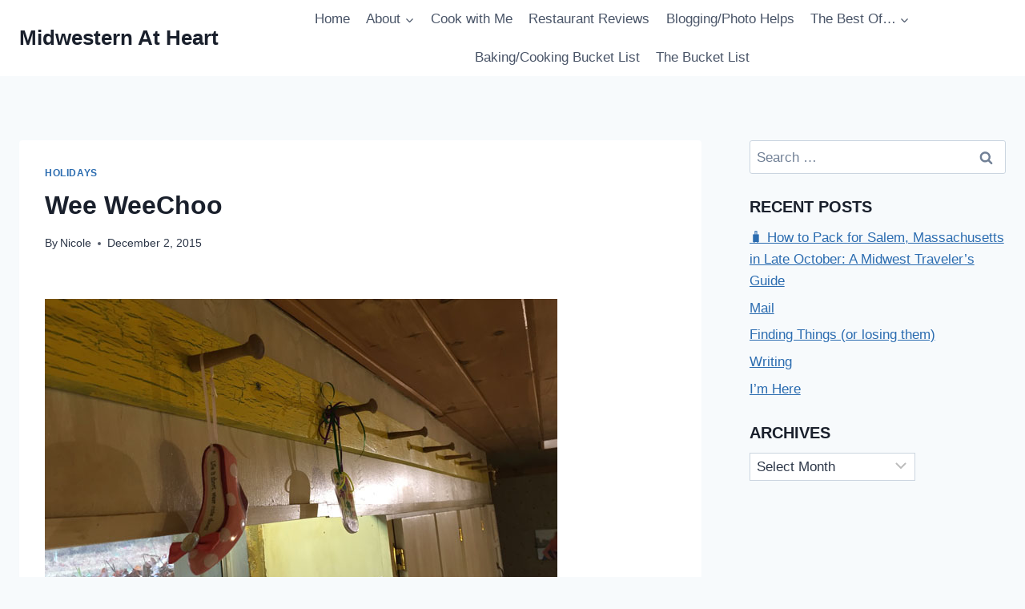

--- FILE ---
content_type: text/html; charset=UTF-8
request_url: https://midwesternatheart.com/2015/12/wee-weechoo/
body_size: 21728
content:
<!doctype html>
<html lang="en-US" class="no-js" itemtype="https://schema.org/Blog" itemscope>
<head>
	<meta charset="UTF-8">
	<meta name="viewport" content="width=device-width, initial-scale=1, minimum-scale=1">
	<title>Wee WeeChoo &#8211; Midwestern At Heart</title>
<meta name='robots' content='max-image-preview:large' />
	<style>img:is([sizes="auto" i], [sizes^="auto," i]) { contain-intrinsic-size: 3000px 1500px }</style>
	<link rel="alternate" type="application/rss+xml" title="Midwestern At Heart &raquo; Feed" href="https://midwesternatheart.com/feed/" />
<link rel="alternate" type="application/rss+xml" title="Midwestern At Heart &raquo; Comments Feed" href="https://midwesternatheart.com/comments/feed/" />
			<script>document.documentElement.classList.remove( 'no-js' );</script>
			<link rel="alternate" type="application/rss+xml" title="Midwestern At Heart &raquo; Wee WeeChoo Comments Feed" href="https://midwesternatheart.com/2015/12/wee-weechoo/feed/" />
<script>
window._wpemojiSettings = {"baseUrl":"https:\/\/s.w.org\/images\/core\/emoji\/16.0.1\/72x72\/","ext":".png","svgUrl":"https:\/\/s.w.org\/images\/core\/emoji\/16.0.1\/svg\/","svgExt":".svg","source":{"concatemoji":"https:\/\/midwesternatheart.com\/wp-includes\/js\/wp-emoji-release.min.js?ver=6.8.3"}};
/*! This file is auto-generated */
!function(s,n){var o,i,e;function c(e){try{var t={supportTests:e,timestamp:(new Date).valueOf()};sessionStorage.setItem(o,JSON.stringify(t))}catch(e){}}function p(e,t,n){e.clearRect(0,0,e.canvas.width,e.canvas.height),e.fillText(t,0,0);var t=new Uint32Array(e.getImageData(0,0,e.canvas.width,e.canvas.height).data),a=(e.clearRect(0,0,e.canvas.width,e.canvas.height),e.fillText(n,0,0),new Uint32Array(e.getImageData(0,0,e.canvas.width,e.canvas.height).data));return t.every(function(e,t){return e===a[t]})}function u(e,t){e.clearRect(0,0,e.canvas.width,e.canvas.height),e.fillText(t,0,0);for(var n=e.getImageData(16,16,1,1),a=0;a<n.data.length;a++)if(0!==n.data[a])return!1;return!0}function f(e,t,n,a){switch(t){case"flag":return n(e,"\ud83c\udff3\ufe0f\u200d\u26a7\ufe0f","\ud83c\udff3\ufe0f\u200b\u26a7\ufe0f")?!1:!n(e,"\ud83c\udde8\ud83c\uddf6","\ud83c\udde8\u200b\ud83c\uddf6")&&!n(e,"\ud83c\udff4\udb40\udc67\udb40\udc62\udb40\udc65\udb40\udc6e\udb40\udc67\udb40\udc7f","\ud83c\udff4\u200b\udb40\udc67\u200b\udb40\udc62\u200b\udb40\udc65\u200b\udb40\udc6e\u200b\udb40\udc67\u200b\udb40\udc7f");case"emoji":return!a(e,"\ud83e\udedf")}return!1}function g(e,t,n,a){var r="undefined"!=typeof WorkerGlobalScope&&self instanceof WorkerGlobalScope?new OffscreenCanvas(300,150):s.createElement("canvas"),o=r.getContext("2d",{willReadFrequently:!0}),i=(o.textBaseline="top",o.font="600 32px Arial",{});return e.forEach(function(e){i[e]=t(o,e,n,a)}),i}function t(e){var t=s.createElement("script");t.src=e,t.defer=!0,s.head.appendChild(t)}"undefined"!=typeof Promise&&(o="wpEmojiSettingsSupports",i=["flag","emoji"],n.supports={everything:!0,everythingExceptFlag:!0},e=new Promise(function(e){s.addEventListener("DOMContentLoaded",e,{once:!0})}),new Promise(function(t){var n=function(){try{var e=JSON.parse(sessionStorage.getItem(o));if("object"==typeof e&&"number"==typeof e.timestamp&&(new Date).valueOf()<e.timestamp+604800&&"object"==typeof e.supportTests)return e.supportTests}catch(e){}return null}();if(!n){if("undefined"!=typeof Worker&&"undefined"!=typeof OffscreenCanvas&&"undefined"!=typeof URL&&URL.createObjectURL&&"undefined"!=typeof Blob)try{var e="postMessage("+g.toString()+"("+[JSON.stringify(i),f.toString(),p.toString(),u.toString()].join(",")+"));",a=new Blob([e],{type:"text/javascript"}),r=new Worker(URL.createObjectURL(a),{name:"wpTestEmojiSupports"});return void(r.onmessage=function(e){c(n=e.data),r.terminate(),t(n)})}catch(e){}c(n=g(i,f,p,u))}t(n)}).then(function(e){for(var t in e)n.supports[t]=e[t],n.supports.everything=n.supports.everything&&n.supports[t],"flag"!==t&&(n.supports.everythingExceptFlag=n.supports.everythingExceptFlag&&n.supports[t]);n.supports.everythingExceptFlag=n.supports.everythingExceptFlag&&!n.supports.flag,n.DOMReady=!1,n.readyCallback=function(){n.DOMReady=!0}}).then(function(){return e}).then(function(){var e;n.supports.everything||(n.readyCallback(),(e=n.source||{}).concatemoji?t(e.concatemoji):e.wpemoji&&e.twemoji&&(t(e.twemoji),t(e.wpemoji)))}))}((window,document),window._wpemojiSettings);
</script>
<style id='wp-emoji-styles-inline-css'>

	img.wp-smiley, img.emoji {
		display: inline !important;
		border: none !important;
		box-shadow: none !important;
		height: 1em !important;
		width: 1em !important;
		margin: 0 0.07em !important;
		vertical-align: -0.1em !important;
		background: none !important;
		padding: 0 !important;
	}
</style>
<link rel='stylesheet' id='wp-block-library-css' href='https://midwesternatheart.com/wp-includes/css/dist/block-library/style.min.css?ver=6.8.3' media='all' />
<style id='classic-theme-styles-inline-css'>
/*! This file is auto-generated */
.wp-block-button__link{color:#fff;background-color:#32373c;border-radius:9999px;box-shadow:none;text-decoration:none;padding:calc(.667em + 2px) calc(1.333em + 2px);font-size:1.125em}.wp-block-file__button{background:#32373c;color:#fff;text-decoration:none}
</style>
<style id='global-styles-inline-css'>
:root{--wp--preset--aspect-ratio--square: 1;--wp--preset--aspect-ratio--4-3: 4/3;--wp--preset--aspect-ratio--3-4: 3/4;--wp--preset--aspect-ratio--3-2: 3/2;--wp--preset--aspect-ratio--2-3: 2/3;--wp--preset--aspect-ratio--16-9: 16/9;--wp--preset--aspect-ratio--9-16: 9/16;--wp--preset--color--black: #000000;--wp--preset--color--cyan-bluish-gray: #abb8c3;--wp--preset--color--white: #ffffff;--wp--preset--color--pale-pink: #f78da7;--wp--preset--color--vivid-red: #cf2e2e;--wp--preset--color--luminous-vivid-orange: #ff6900;--wp--preset--color--luminous-vivid-amber: #fcb900;--wp--preset--color--light-green-cyan: #7bdcb5;--wp--preset--color--vivid-green-cyan: #00d084;--wp--preset--color--pale-cyan-blue: #8ed1fc;--wp--preset--color--vivid-cyan-blue: #0693e3;--wp--preset--color--vivid-purple: #9b51e0;--wp--preset--color--theme-palette-1: var(--global-palette1);--wp--preset--color--theme-palette-2: var(--global-palette2);--wp--preset--color--theme-palette-3: var(--global-palette3);--wp--preset--color--theme-palette-4: var(--global-palette4);--wp--preset--color--theme-palette-5: var(--global-palette5);--wp--preset--color--theme-palette-6: var(--global-palette6);--wp--preset--color--theme-palette-7: var(--global-palette7);--wp--preset--color--theme-palette-8: var(--global-palette8);--wp--preset--color--theme-palette-9: var(--global-palette9);--wp--preset--gradient--vivid-cyan-blue-to-vivid-purple: linear-gradient(135deg,rgba(6,147,227,1) 0%,rgb(155,81,224) 100%);--wp--preset--gradient--light-green-cyan-to-vivid-green-cyan: linear-gradient(135deg,rgb(122,220,180) 0%,rgb(0,208,130) 100%);--wp--preset--gradient--luminous-vivid-amber-to-luminous-vivid-orange: linear-gradient(135deg,rgba(252,185,0,1) 0%,rgba(255,105,0,1) 100%);--wp--preset--gradient--luminous-vivid-orange-to-vivid-red: linear-gradient(135deg,rgba(255,105,0,1) 0%,rgb(207,46,46) 100%);--wp--preset--gradient--very-light-gray-to-cyan-bluish-gray: linear-gradient(135deg,rgb(238,238,238) 0%,rgb(169,184,195) 100%);--wp--preset--gradient--cool-to-warm-spectrum: linear-gradient(135deg,rgb(74,234,220) 0%,rgb(151,120,209) 20%,rgb(207,42,186) 40%,rgb(238,44,130) 60%,rgb(251,105,98) 80%,rgb(254,248,76) 100%);--wp--preset--gradient--blush-light-purple: linear-gradient(135deg,rgb(255,206,236) 0%,rgb(152,150,240) 100%);--wp--preset--gradient--blush-bordeaux: linear-gradient(135deg,rgb(254,205,165) 0%,rgb(254,45,45) 50%,rgb(107,0,62) 100%);--wp--preset--gradient--luminous-dusk: linear-gradient(135deg,rgb(255,203,112) 0%,rgb(199,81,192) 50%,rgb(65,88,208) 100%);--wp--preset--gradient--pale-ocean: linear-gradient(135deg,rgb(255,245,203) 0%,rgb(182,227,212) 50%,rgb(51,167,181) 100%);--wp--preset--gradient--electric-grass: linear-gradient(135deg,rgb(202,248,128) 0%,rgb(113,206,126) 100%);--wp--preset--gradient--midnight: linear-gradient(135deg,rgb(2,3,129) 0%,rgb(40,116,252) 100%);--wp--preset--font-size--small: var(--global-font-size-small);--wp--preset--font-size--medium: var(--global-font-size-medium);--wp--preset--font-size--large: var(--global-font-size-large);--wp--preset--font-size--x-large: 42px;--wp--preset--font-size--larger: var(--global-font-size-larger);--wp--preset--font-size--xxlarge: var(--global-font-size-xxlarge);--wp--preset--spacing--20: 0.44rem;--wp--preset--spacing--30: 0.67rem;--wp--preset--spacing--40: 1rem;--wp--preset--spacing--50: 1.5rem;--wp--preset--spacing--60: 2.25rem;--wp--preset--spacing--70: 3.38rem;--wp--preset--spacing--80: 5.06rem;--wp--preset--shadow--natural: 6px 6px 9px rgba(0, 0, 0, 0.2);--wp--preset--shadow--deep: 12px 12px 50px rgba(0, 0, 0, 0.4);--wp--preset--shadow--sharp: 6px 6px 0px rgba(0, 0, 0, 0.2);--wp--preset--shadow--outlined: 6px 6px 0px -3px rgba(255, 255, 255, 1), 6px 6px rgba(0, 0, 0, 1);--wp--preset--shadow--crisp: 6px 6px 0px rgba(0, 0, 0, 1);}:where(.is-layout-flex){gap: 0.5em;}:where(.is-layout-grid){gap: 0.5em;}body .is-layout-flex{display: flex;}.is-layout-flex{flex-wrap: wrap;align-items: center;}.is-layout-flex > :is(*, div){margin: 0;}body .is-layout-grid{display: grid;}.is-layout-grid > :is(*, div){margin: 0;}:where(.wp-block-columns.is-layout-flex){gap: 2em;}:where(.wp-block-columns.is-layout-grid){gap: 2em;}:where(.wp-block-post-template.is-layout-flex){gap: 1.25em;}:where(.wp-block-post-template.is-layout-grid){gap: 1.25em;}.has-black-color{color: var(--wp--preset--color--black) !important;}.has-cyan-bluish-gray-color{color: var(--wp--preset--color--cyan-bluish-gray) !important;}.has-white-color{color: var(--wp--preset--color--white) !important;}.has-pale-pink-color{color: var(--wp--preset--color--pale-pink) !important;}.has-vivid-red-color{color: var(--wp--preset--color--vivid-red) !important;}.has-luminous-vivid-orange-color{color: var(--wp--preset--color--luminous-vivid-orange) !important;}.has-luminous-vivid-amber-color{color: var(--wp--preset--color--luminous-vivid-amber) !important;}.has-light-green-cyan-color{color: var(--wp--preset--color--light-green-cyan) !important;}.has-vivid-green-cyan-color{color: var(--wp--preset--color--vivid-green-cyan) !important;}.has-pale-cyan-blue-color{color: var(--wp--preset--color--pale-cyan-blue) !important;}.has-vivid-cyan-blue-color{color: var(--wp--preset--color--vivid-cyan-blue) !important;}.has-vivid-purple-color{color: var(--wp--preset--color--vivid-purple) !important;}.has-black-background-color{background-color: var(--wp--preset--color--black) !important;}.has-cyan-bluish-gray-background-color{background-color: var(--wp--preset--color--cyan-bluish-gray) !important;}.has-white-background-color{background-color: var(--wp--preset--color--white) !important;}.has-pale-pink-background-color{background-color: var(--wp--preset--color--pale-pink) !important;}.has-vivid-red-background-color{background-color: var(--wp--preset--color--vivid-red) !important;}.has-luminous-vivid-orange-background-color{background-color: var(--wp--preset--color--luminous-vivid-orange) !important;}.has-luminous-vivid-amber-background-color{background-color: var(--wp--preset--color--luminous-vivid-amber) !important;}.has-light-green-cyan-background-color{background-color: var(--wp--preset--color--light-green-cyan) !important;}.has-vivid-green-cyan-background-color{background-color: var(--wp--preset--color--vivid-green-cyan) !important;}.has-pale-cyan-blue-background-color{background-color: var(--wp--preset--color--pale-cyan-blue) !important;}.has-vivid-cyan-blue-background-color{background-color: var(--wp--preset--color--vivid-cyan-blue) !important;}.has-vivid-purple-background-color{background-color: var(--wp--preset--color--vivid-purple) !important;}.has-black-border-color{border-color: var(--wp--preset--color--black) !important;}.has-cyan-bluish-gray-border-color{border-color: var(--wp--preset--color--cyan-bluish-gray) !important;}.has-white-border-color{border-color: var(--wp--preset--color--white) !important;}.has-pale-pink-border-color{border-color: var(--wp--preset--color--pale-pink) !important;}.has-vivid-red-border-color{border-color: var(--wp--preset--color--vivid-red) !important;}.has-luminous-vivid-orange-border-color{border-color: var(--wp--preset--color--luminous-vivid-orange) !important;}.has-luminous-vivid-amber-border-color{border-color: var(--wp--preset--color--luminous-vivid-amber) !important;}.has-light-green-cyan-border-color{border-color: var(--wp--preset--color--light-green-cyan) !important;}.has-vivid-green-cyan-border-color{border-color: var(--wp--preset--color--vivid-green-cyan) !important;}.has-pale-cyan-blue-border-color{border-color: var(--wp--preset--color--pale-cyan-blue) !important;}.has-vivid-cyan-blue-border-color{border-color: var(--wp--preset--color--vivid-cyan-blue) !important;}.has-vivid-purple-border-color{border-color: var(--wp--preset--color--vivid-purple) !important;}.has-vivid-cyan-blue-to-vivid-purple-gradient-background{background: var(--wp--preset--gradient--vivid-cyan-blue-to-vivid-purple) !important;}.has-light-green-cyan-to-vivid-green-cyan-gradient-background{background: var(--wp--preset--gradient--light-green-cyan-to-vivid-green-cyan) !important;}.has-luminous-vivid-amber-to-luminous-vivid-orange-gradient-background{background: var(--wp--preset--gradient--luminous-vivid-amber-to-luminous-vivid-orange) !important;}.has-luminous-vivid-orange-to-vivid-red-gradient-background{background: var(--wp--preset--gradient--luminous-vivid-orange-to-vivid-red) !important;}.has-very-light-gray-to-cyan-bluish-gray-gradient-background{background: var(--wp--preset--gradient--very-light-gray-to-cyan-bluish-gray) !important;}.has-cool-to-warm-spectrum-gradient-background{background: var(--wp--preset--gradient--cool-to-warm-spectrum) !important;}.has-blush-light-purple-gradient-background{background: var(--wp--preset--gradient--blush-light-purple) !important;}.has-blush-bordeaux-gradient-background{background: var(--wp--preset--gradient--blush-bordeaux) !important;}.has-luminous-dusk-gradient-background{background: var(--wp--preset--gradient--luminous-dusk) !important;}.has-pale-ocean-gradient-background{background: var(--wp--preset--gradient--pale-ocean) !important;}.has-electric-grass-gradient-background{background: var(--wp--preset--gradient--electric-grass) !important;}.has-midnight-gradient-background{background: var(--wp--preset--gradient--midnight) !important;}.has-small-font-size{font-size: var(--wp--preset--font-size--small) !important;}.has-medium-font-size{font-size: var(--wp--preset--font-size--medium) !important;}.has-large-font-size{font-size: var(--wp--preset--font-size--large) !important;}.has-x-large-font-size{font-size: var(--wp--preset--font-size--x-large) !important;}
:where(.wp-block-post-template.is-layout-flex){gap: 1.25em;}:where(.wp-block-post-template.is-layout-grid){gap: 1.25em;}
:where(.wp-block-columns.is-layout-flex){gap: 2em;}:where(.wp-block-columns.is-layout-grid){gap: 2em;}
:root :where(.wp-block-pullquote){font-size: 1.5em;line-height: 1.6;}
</style>
<link rel='stylesheet' id='kadence-global-css' href='https://midwesternatheart.com/wp-content/themes/kadence/assets/css/global.min.css?ver=1.3.6' media='all' />
<style id='kadence-global-inline-css'>
/* Kadence Base CSS */
:root{--global-palette1:#2B6CB0;--global-palette2:#215387;--global-palette3:#1A202C;--global-palette4:#2D3748;--global-palette5:#4A5568;--global-palette6:#718096;--global-palette7:#EDF2F7;--global-palette8:#F7FAFC;--global-palette9:#ffffff;--global-palette9rgb:255, 255, 255;--global-palette-highlight:var(--global-palette1);--global-palette-highlight-alt:var(--global-palette2);--global-palette-highlight-alt2:var(--global-palette9);--global-palette-btn-bg:var(--global-palette1);--global-palette-btn-bg-hover:var(--global-palette2);--global-palette-btn:var(--global-palette9);--global-palette-btn-hover:var(--global-palette9);--global-body-font-family:-apple-system,BlinkMacSystemFont,"Segoe UI",Roboto,Oxygen-Sans,Ubuntu,Cantarell,"Helvetica Neue",sans-serif, "Apple Color Emoji", "Segoe UI Emoji", "Segoe UI Symbol";--global-heading-font-family:inherit;--global-primary-nav-font-family:inherit;--global-fallback-font:sans-serif;--global-display-fallback-font:sans-serif;--global-content-width:1290px;--global-content-wide-width:calc(1290px + 230px);--global-content-narrow-width:842px;--global-content-edge-padding:1.5rem;--global-content-boxed-padding:2rem;--global-calc-content-width:calc(1290px - var(--global-content-edge-padding) - var(--global-content-edge-padding) );--wp--style--global--content-size:var(--global-calc-content-width);}.wp-site-blocks{--global-vw:calc( 100vw - ( 0.5 * var(--scrollbar-offset)));}body{background:var(--global-palette8);}body, input, select, optgroup, textarea{font-weight:400;font-size:17px;line-height:1.6;font-family:var(--global-body-font-family);color:var(--global-palette4);}.content-bg, body.content-style-unboxed .site{background:var(--global-palette9);}h1,h2,h3,h4,h5,h6{font-family:var(--global-heading-font-family);}h1{font-weight:700;font-size:32px;line-height:1.5;color:var(--global-palette3);}h2{font-weight:700;font-size:28px;line-height:1.5;color:var(--global-palette3);}h3{font-weight:700;font-size:24px;line-height:1.5;color:var(--global-palette3);}h4{font-weight:700;font-size:22px;line-height:1.5;color:var(--global-palette4);}h5{font-weight:700;font-size:20px;line-height:1.5;color:var(--global-palette4);}h6{font-weight:700;font-size:18px;line-height:1.5;color:var(--global-palette5);}.entry-hero .kadence-breadcrumbs{max-width:1290px;}.site-container, .site-header-row-layout-contained, .site-footer-row-layout-contained, .entry-hero-layout-contained, .comments-area, .alignfull > .wp-block-cover__inner-container, .alignwide > .wp-block-cover__inner-container{max-width:var(--global-content-width);}.content-width-narrow .content-container.site-container, .content-width-narrow .hero-container.site-container{max-width:var(--global-content-narrow-width);}@media all and (min-width: 1520px){.wp-site-blocks .content-container  .alignwide{margin-left:-115px;margin-right:-115px;width:unset;max-width:unset;}}@media all and (min-width: 1102px){.content-width-narrow .wp-site-blocks .content-container .alignwide{margin-left:-130px;margin-right:-130px;width:unset;max-width:unset;}}.content-style-boxed .wp-site-blocks .entry-content .alignwide{margin-left:calc( -1 * var( --global-content-boxed-padding ) );margin-right:calc( -1 * var( --global-content-boxed-padding ) );}.content-area{margin-top:5rem;margin-bottom:5rem;}@media all and (max-width: 1024px){.content-area{margin-top:3rem;margin-bottom:3rem;}}@media all and (max-width: 767px){.content-area{margin-top:2rem;margin-bottom:2rem;}}@media all and (max-width: 1024px){:root{--global-content-boxed-padding:2rem;}}@media all and (max-width: 767px){:root{--global-content-boxed-padding:1.5rem;}}.entry-content-wrap{padding:2rem;}@media all and (max-width: 1024px){.entry-content-wrap{padding:2rem;}}@media all and (max-width: 767px){.entry-content-wrap{padding:1.5rem;}}.entry.single-entry{box-shadow:0px 15px 15px -10px rgba(0,0,0,0.05);}.entry.loop-entry{box-shadow:0px 15px 15px -10px rgba(0,0,0,0.05);}.loop-entry .entry-content-wrap{padding:2rem;}@media all and (max-width: 1024px){.loop-entry .entry-content-wrap{padding:2rem;}}@media all and (max-width: 767px){.loop-entry .entry-content-wrap{padding:1.5rem;}}.has-sidebar:not(.has-left-sidebar) .content-container{grid-template-columns:1fr 26%;}.has-sidebar.has-left-sidebar .content-container{grid-template-columns:26% 1fr;}.primary-sidebar.widget-area .widget{margin-bottom:1.5em;color:var(--global-palette4);}.primary-sidebar.widget-area .widget-title{font-weight:700;font-size:20px;line-height:1.5;color:var(--global-palette3);}.primary-sidebar.widget-area .sidebar-inner-wrap a:where(:not(.button):not(.wp-block-button__link):not(.wp-element-button)){color:#1610eb;}.primary-sidebar.widget-area .sidebar-inner-wrap a:where(:not(.button):not(.wp-block-button__link):not(.wp-element-button)):hover{color:#b10f0f;}.primary-sidebar.widget-area{padding:0px 0px 0px 0px;}button, .button, .wp-block-button__link, input[type="button"], input[type="reset"], input[type="submit"], .fl-button, .elementor-button-wrapper .elementor-button, .wc-block-components-checkout-place-order-button, .wc-block-cart__submit{box-shadow:0px 0px 0px -7px rgba(0,0,0,0);}button:hover, button:focus, button:active, .button:hover, .button:focus, .button:active, .wp-block-button__link:hover, .wp-block-button__link:focus, .wp-block-button__link:active, input[type="button"]:hover, input[type="button"]:focus, input[type="button"]:active, input[type="reset"]:hover, input[type="reset"]:focus, input[type="reset"]:active, input[type="submit"]:hover, input[type="submit"]:focus, input[type="submit"]:active, .elementor-button-wrapper .elementor-button:hover, .elementor-button-wrapper .elementor-button:focus, .elementor-button-wrapper .elementor-button:active, .wc-block-cart__submit:hover{box-shadow:0px 15px 25px -7px rgba(0,0,0,0.1);}.kb-button.kb-btn-global-outline.kb-btn-global-inherit{padding-top:calc(px - 2px);padding-right:calc(px - 2px);padding-bottom:calc(px - 2px);padding-left:calc(px - 2px);}@media all and (min-width: 1025px){.transparent-header .entry-hero .entry-hero-container-inner{padding-top:80px;}}@media all and (max-width: 1024px){.mobile-transparent-header .entry-hero .entry-hero-container-inner{padding-top:80px;}}@media all and (max-width: 767px){.mobile-transparent-header .entry-hero .entry-hero-container-inner{padding-top:80px;}}.entry-hero.post-hero-section .entry-header{min-height:200px;}
/* Kadence Header CSS */
@media all and (max-width: 1024px){.mobile-transparent-header #masthead{position:absolute;left:0px;right:0px;z-index:100;}.kadence-scrollbar-fixer.mobile-transparent-header #masthead{right:var(--scrollbar-offset,0);}.mobile-transparent-header #masthead, .mobile-transparent-header .site-top-header-wrap .site-header-row-container-inner, .mobile-transparent-header .site-main-header-wrap .site-header-row-container-inner, .mobile-transparent-header .site-bottom-header-wrap .site-header-row-container-inner{background:transparent;}.site-header-row-tablet-layout-fullwidth, .site-header-row-tablet-layout-standard{padding:0px;}}@media all and (min-width: 1025px){.transparent-header #masthead{position:absolute;left:0px;right:0px;z-index:100;}.transparent-header.kadence-scrollbar-fixer #masthead{right:var(--scrollbar-offset,0);}.transparent-header #masthead, .transparent-header .site-top-header-wrap .site-header-row-container-inner, .transparent-header .site-main-header-wrap .site-header-row-container-inner, .transparent-header .site-bottom-header-wrap .site-header-row-container-inner{background:transparent;}}.site-branding{padding:0px 0px 0px 0px;}.site-branding .site-title{font-weight:700;font-size:26px;line-height:1.2;color:var(--global-palette3);}#masthead, #masthead .kadence-sticky-header.item-is-fixed:not(.item-at-start):not(.site-header-row-container):not(.site-main-header-wrap), #masthead .kadence-sticky-header.item-is-fixed:not(.item-at-start) > .site-header-row-container-inner{background:#ffffff;}.site-main-header-inner-wrap{min-height:80px;}.header-navigation[class*="header-navigation-style-underline"] .header-menu-container.primary-menu-container>ul>li>a:after{width:calc( 100% - 1.2em);}.main-navigation .primary-menu-container > ul > li.menu-item > a{padding-left:calc(1.2em / 2);padding-right:calc(1.2em / 2);padding-top:0.6em;padding-bottom:0.6em;color:var(--global-palette5);}.main-navigation .primary-menu-container > ul > li.menu-item .dropdown-nav-special-toggle{right:calc(1.2em / 2);}.main-navigation .primary-menu-container > ul > li.menu-item > a:hover{color:var(--global-palette-highlight);}.main-navigation .primary-menu-container > ul > li.menu-item.current-menu-item > a{color:var(--global-palette3);}.header-navigation .header-menu-container ul ul.sub-menu, .header-navigation .header-menu-container ul ul.submenu{background:var(--global-palette3);box-shadow:0px 2px 13px 0px rgba(0,0,0,0.1);}.header-navigation .header-menu-container ul ul li.menu-item, .header-menu-container ul.menu > li.kadence-menu-mega-enabled > ul > li.menu-item > a{border-bottom:1px solid rgba(255,255,255,0.1);}.header-navigation .header-menu-container ul ul li.menu-item > a{width:200px;padding-top:1em;padding-bottom:1em;color:var(--global-palette8);font-size:12px;}.header-navigation .header-menu-container ul ul li.menu-item > a:hover{color:var(--global-palette9);background:var(--global-palette4);}.header-navigation .header-menu-container ul ul li.menu-item.current-menu-item > a{color:var(--global-palette9);background:var(--global-palette4);}.mobile-toggle-open-container .menu-toggle-open, .mobile-toggle-open-container .menu-toggle-open:focus{color:var(--global-palette5);padding:0.4em 0.6em 0.4em 0.6em;font-size:14px;}.mobile-toggle-open-container .menu-toggle-open.menu-toggle-style-bordered{border:1px solid currentColor;}.mobile-toggle-open-container .menu-toggle-open .menu-toggle-icon{font-size:20px;}.mobile-toggle-open-container .menu-toggle-open:hover, .mobile-toggle-open-container .menu-toggle-open:focus-visible{color:var(--global-palette-highlight);}.mobile-navigation ul li{font-size:14px;}.mobile-navigation ul li a{padding-top:1em;padding-bottom:1em;}.mobile-navigation ul li > a, .mobile-navigation ul li.menu-item-has-children > .drawer-nav-drop-wrap{color:var(--global-palette8);}.mobile-navigation ul li.current-menu-item > a, .mobile-navigation ul li.current-menu-item.menu-item-has-children > .drawer-nav-drop-wrap{color:var(--global-palette-highlight);}.mobile-navigation ul li.menu-item-has-children .drawer-nav-drop-wrap, .mobile-navigation ul li:not(.menu-item-has-children) a{border-bottom:1px solid rgba(255,255,255,0.1);}.mobile-navigation:not(.drawer-navigation-parent-toggle-true) ul li.menu-item-has-children .drawer-nav-drop-wrap button{border-left:1px solid rgba(255,255,255,0.1);}#mobile-drawer .drawer-header .drawer-toggle{padding:0.6em 0.15em 0.6em 0.15em;font-size:24px;}
/* Kadence Footer CSS */
.site-bottom-footer-inner-wrap{padding-top:30px;padding-bottom:30px;grid-column-gap:30px;}.site-bottom-footer-inner-wrap .widget{margin-bottom:30px;}.site-bottom-footer-inner-wrap .site-footer-section:not(:last-child):after{right:calc(-30px / 2);}
</style>
<link rel='stylesheet' id='kadence-header-css' href='https://midwesternatheart.com/wp-content/themes/kadence/assets/css/header.min.css?ver=1.3.6' media='all' />
<link rel='stylesheet' id='kadence-content-css' href='https://midwesternatheart.com/wp-content/themes/kadence/assets/css/content.min.css?ver=1.3.6' media='all' />
<link rel='stylesheet' id='kadence-comments-css' href='https://midwesternatheart.com/wp-content/themes/kadence/assets/css/comments.min.css?ver=1.3.6' media='all' />
<link rel='stylesheet' id='kadence-sidebar-css' href='https://midwesternatheart.com/wp-content/themes/kadence/assets/css/sidebar.min.css?ver=1.3.6' media='all' />
<link rel='stylesheet' id='kadence-related-posts-css' href='https://midwesternatheart.com/wp-content/themes/kadence/assets/css/related-posts.min.css?ver=1.3.6' media='all' />
<link rel='stylesheet' id='kad-splide-css' href='https://midwesternatheart.com/wp-content/themes/kadence/assets/css/kadence-splide.min.css?ver=1.3.6' media='all' />
<link rel='stylesheet' id='kadence-footer-css' href='https://midwesternatheart.com/wp-content/themes/kadence/assets/css/footer.min.css?ver=1.3.6' media='all' />
<style id='kadence-blocks-global-variables-inline-css'>
:root {--global-kb-font-size-sm:clamp(0.8rem, 0.73rem + 0.217vw, 0.9rem);--global-kb-font-size-md:clamp(1.1rem, 0.995rem + 0.326vw, 1.25rem);--global-kb-font-size-lg:clamp(1.75rem, 1.576rem + 0.543vw, 2rem);--global-kb-font-size-xl:clamp(2.25rem, 1.728rem + 1.63vw, 3rem);--global-kb-font-size-xxl:clamp(2.5rem, 1.456rem + 3.26vw, 4rem);--global-kb-font-size-xxxl:clamp(2.75rem, 0.489rem + 7.065vw, 6rem);}
</style>
<script src="https://midwesternatheart.com/wp-includes/js/jquery/jquery.min.js?ver=3.7.1" id="jquery-core-js"></script>
<script src="https://midwesternatheart.com/wp-includes/js/jquery/jquery-migrate.min.js?ver=3.4.1" id="jquery-migrate-js"></script>
<script src="https://midwesternatheart.com/wp-content/plugins/captcha-bank/assets/global/plugins/custom/js/front-end-script.js?ver=6.8.3" id="captcha-bank-front-end-script.js-js"></script>
<link rel="https://api.w.org/" href="https://midwesternatheart.com/wp-json/" /><link rel="alternate" title="JSON" type="application/json" href="https://midwesternatheart.com/wp-json/wp/v2/posts/4698" /><link rel="EditURI" type="application/rsd+xml" title="RSD" href="https://midwesternatheart.com/xmlrpc.php?rsd" />
<meta name="generator" content="WordPress 6.8.3" />
<link rel="canonical" href="https://midwesternatheart.com/2015/12/wee-weechoo/" />
<link rel='shortlink' href='https://midwesternatheart.com/?p=4698' />
<link rel="alternate" title="oEmbed (JSON)" type="application/json+oembed" href="https://midwesternatheart.com/wp-json/oembed/1.0/embed?url=https%3A%2F%2Fmidwesternatheart.com%2F2015%2F12%2Fwee-weechoo%2F" />
<link rel="alternate" title="oEmbed (XML)" type="text/xml+oembed" href="https://midwesternatheart.com/wp-json/oembed/1.0/embed?url=https%3A%2F%2Fmidwesternatheart.com%2F2015%2F12%2Fwee-weechoo%2F&#038;format=xml" />
<link rel="pingback" href="https://midwesternatheart.com/xmlrpc.php"><link rel="icon" href="https://midwesternatheart.com/wp-content/uploads/2017/07/cropped-heart-32x32.png" sizes="32x32" />
<link rel="icon" href="https://midwesternatheart.com/wp-content/uploads/2017/07/cropped-heart-192x192.png" sizes="192x192" />
<link rel="apple-touch-icon" href="https://midwesternatheart.com/wp-content/uploads/2017/07/cropped-heart-180x180.png" />
<meta name="msapplication-TileImage" content="https://midwesternatheart.com/wp-content/uploads/2017/07/cropped-heart-270x270.png" />
</head>

<body class="wp-singular post-template-default single single-post postid-4698 single-format-standard wp-embed-responsive wp-theme-kadence footer-on-bottom hide-focus-outline link-style-standard has-sidebar has-sticky-sidebar content-title-style-normal content-width-normal content-style-boxed content-vertical-padding-show non-transparent-header mobile-non-transparent-header">
<div id="wrapper" class="site wp-site-blocks">
			<a class="skip-link screen-reader-text scroll-ignore" href="#main">Skip to content</a>
		<header id="masthead" class="site-header" role="banner" itemtype="https://schema.org/WPHeader" itemscope>
	<div id="main-header" class="site-header-wrap">
		<div class="site-header-inner-wrap">
			<div class="site-header-upper-wrap">
				<div class="site-header-upper-inner-wrap">
					<div class="site-main-header-wrap site-header-row-container site-header-focus-item site-header-row-layout-standard" data-section="kadence_customizer_header_main">
	<div class="site-header-row-container-inner">
				<div class="site-container">
			<div class="site-main-header-inner-wrap site-header-row site-header-row-has-sides site-header-row-no-center">
									<div class="site-header-main-section-left site-header-section site-header-section-left">
						<div class="site-header-item site-header-focus-item" data-section="title_tagline">
	<div class="site-branding branding-layout-standard"><a class="brand" href="https://midwesternatheart.com/" rel="home"><div class="site-title-wrap"><p class="site-title">Midwestern At Heart</p></div></a></div></div><!-- data-section="title_tagline" -->
					</div>
																	<div class="site-header-main-section-right site-header-section site-header-section-right">
						<div class="site-header-item site-header-focus-item site-header-item-main-navigation header-navigation-layout-stretch-false header-navigation-layout-fill-stretch-false" data-section="kadence_customizer_primary_navigation">
		<nav id="site-navigation" class="main-navigation header-navigation hover-to-open nav--toggle-sub header-navigation-style-standard header-navigation-dropdown-animation-none" role="navigation" aria-label="Primary">
			<div class="primary-menu-container header-menu-container">
	<ul id="primary-menu" class="menu"><li id="menu-item-189" class="menu-item menu-item-type-custom menu-item-object-custom menu-item-189"><a href="http://www.midwesternatheart.com/">Home</a></li>
<li id="menu-item-194" class="menu-item menu-item-type-post_type menu-item-object-page menu-item-has-children menu-item-194"><a href="https://midwesternatheart.com/about/"><span class="nav-drop-title-wrap">About<span class="dropdown-nav-toggle"><span class="kadence-svg-iconset svg-baseline"><svg aria-hidden="true" class="kadence-svg-icon kadence-arrow-down-svg" fill="currentColor" version="1.1" xmlns="http://www.w3.org/2000/svg" width="24" height="24" viewBox="0 0 24 24"><title>Expand</title><path d="M5.293 9.707l6 6c0.391 0.391 1.024 0.391 1.414 0l6-6c0.391-0.391 0.391-1.024 0-1.414s-1.024-0.391-1.414 0l-5.293 5.293-5.293-5.293c-0.391-0.391-1.024-0.391-1.414 0s-0.391 1.024 0 1.414z"></path>
				</svg></span></span></span></a>
<ul class="sub-menu">
	<li id="menu-item-192" class="menu-item menu-item-type-post_type menu-item-object-page menu-item-192"><a href="https://midwesternatheart.com/contact/">Contact</a></li>
</ul>
</li>
<li id="menu-item-193" class="menu-item menu-item-type-post_type menu-item-object-page menu-item-193"><a href="https://midwesternatheart.com/cook-with-me/">Cook with Me</a></li>
<li id="menu-item-15466" class="menu-item menu-item-type-post_type menu-item-object-page menu-item-15466"><a href="https://midwesternatheart.com/restaurant-reviews-2/">Restaurant Reviews</a></li>
<li id="menu-item-191" class="menu-item menu-item-type-post_type menu-item-object-page menu-item-191"><a href="https://midwesternatheart.com/bloggingphoto-helps/">Blogging/Photo Helps</a></li>
<li id="menu-item-197" class="menu-item menu-item-type-post_type menu-item-object-page menu-item-has-children menu-item-197"><a href="https://midwesternatheart.com/the-best-of/"><span class="nav-drop-title-wrap">The Best Of…<span class="dropdown-nav-toggle"><span class="kadence-svg-iconset svg-baseline"><svg aria-hidden="true" class="kadence-svg-icon kadence-arrow-down-svg" fill="currentColor" version="1.1" xmlns="http://www.w3.org/2000/svg" width="24" height="24" viewBox="0 0 24 24"><title>Expand</title><path d="M5.293 9.707l6 6c0.391 0.391 1.024 0.391 1.414 0l6-6c0.391-0.391 0.391-1.024 0-1.414s-1.024-0.391-1.414 0l-5.293 5.293-5.293-5.293c-0.391-0.391-1.024-0.391-1.414 0s-0.391 1.024 0 1.414z"></path>
				</svg></span></span></span></a>
<ul class="sub-menu">
	<li id="menu-item-16087" class="menu-item menu-item-type-custom menu-item-object-custom menu-item-16087"><a href="http://midwesternatheart.com/tag/blog/">#Blog Updates</a></li>
	<li id="menu-item-15467" class="menu-item menu-item-type-custom menu-item-object-custom menu-item-15467"><a href="http://midwesternatheart.com/tag/sugar-cookies/">Sugar Cookies</a></li>
	<li id="menu-item-17003" class="menu-item menu-item-type-custom menu-item-object-custom menu-item-17003"><a href="http://midwesternatheart.com/tag/cake/">Beautiful Cakes</a></li>
	<li id="menu-item-17033" class="menu-item menu-item-type-custom menu-item-object-custom menu-item-17033"><a href="http://midwesternatheart.com/tag/cupcakes/">Cupcakes</a></li>
</ul>
</li>
<li id="menu-item-17425" class="menu-item menu-item-type-post_type menu-item-object-post menu-item-17425"><a href="https://midwesternatheart.com/2019/03/baking-cooking-bucket-list/">Baking/Cooking Bucket List</a></li>
<li id="menu-item-27601" class="menu-item menu-item-type-post_type menu-item-object-page menu-item-27601"><a href="https://midwesternatheart.com/the-bucket-list/">The Bucket List</a></li>
</ul>		</div>
	</nav><!-- #site-navigation -->
	</div><!-- data-section="primary_navigation" -->
					</div>
							</div>
		</div>
	</div>
</div>
				</div>
			</div>
					</div>
	</div>
	
<div id="mobile-header" class="site-mobile-header-wrap">
	<div class="site-header-inner-wrap">
		<div class="site-header-upper-wrap">
			<div class="site-header-upper-inner-wrap">
			<div class="site-main-header-wrap site-header-focus-item site-header-row-layout-standard site-header-row-tablet-layout-default site-header-row-mobile-layout-default ">
	<div class="site-header-row-container-inner">
		<div class="site-container">
			<div class="site-main-header-inner-wrap site-header-row site-header-row-has-sides site-header-row-no-center">
									<div class="site-header-main-section-left site-header-section site-header-section-left">
						<div class="site-header-item site-header-focus-item" data-section="title_tagline">
	<div class="site-branding mobile-site-branding branding-layout-standard branding-tablet-layout-inherit branding-mobile-layout-inherit"><a class="brand" href="https://midwesternatheart.com/" rel="home"><div class="site-title-wrap"><div class="site-title vs-md-false">Midwestern At Heart</div></div></a></div></div><!-- data-section="title_tagline" -->
					</div>
																	<div class="site-header-main-section-right site-header-section site-header-section-right">
						<div class="site-header-item site-header-focus-item site-header-item-navgation-popup-toggle" data-section="kadence_customizer_mobile_trigger">
		<div class="mobile-toggle-open-container">
						<button id="mobile-toggle" class="menu-toggle-open drawer-toggle menu-toggle-style-default" aria-label="Open menu" data-toggle-target="#mobile-drawer" data-toggle-body-class="showing-popup-drawer-from-right" aria-expanded="false" data-set-focus=".menu-toggle-close"
					>
						<span class="menu-toggle-icon"><span class="kadence-svg-iconset"><svg aria-hidden="true" class="kadence-svg-icon kadence-menu-svg" fill="currentColor" version="1.1" xmlns="http://www.w3.org/2000/svg" width="24" height="24" viewBox="0 0 24 24"><title>Toggle Menu</title><path d="M3 13h18c0.552 0 1-0.448 1-1s-0.448-1-1-1h-18c-0.552 0-1 0.448-1 1s0.448 1 1 1zM3 7h18c0.552 0 1-0.448 1-1s-0.448-1-1-1h-18c-0.552 0-1 0.448-1 1s0.448 1 1 1zM3 19h18c0.552 0 1-0.448 1-1s-0.448-1-1-1h-18c-0.552 0-1 0.448-1 1s0.448 1 1 1z"></path>
				</svg></span></span>
		</button>
	</div>
	</div><!-- data-section="mobile_trigger" -->
					</div>
							</div>
		</div>
	</div>
</div>
			</div>
		</div>
			</div>
</div>
</header><!-- #masthead -->

	<main id="inner-wrap" class="wrap kt-clear" role="main">
		<div id="primary" class="content-area">
	<div class="content-container site-container">
		<div id="main" class="site-main">
						<div class="content-wrap">
				<article id="post-4698" class="entry content-bg single-entry post-4698 post type-post status-publish format-standard hentry category-holidays tag-christmas tag-fall tag-family tag-holidays tag-husband tag-me tag-peanut tag-tbug">
	<div class="entry-content-wrap">
		<header class="entry-header post-title title-align-inherit title-tablet-align-inherit title-mobile-align-inherit">
			<div class="entry-taxonomies">
			<span class="category-links term-links category-style-normal">
				<a href="https://midwesternatheart.com/category/holidays/" rel="tag">Holidays</a>			</span>
		</div><!-- .entry-taxonomies -->
		<h1 class="entry-title">Wee WeeChoo</h1><div class="entry-meta entry-meta-divider-dot">
	<span class="posted-by"><span class="meta-label">By</span><span class="author vcard"><a class="url fn n" href="https://midwesternatheart.com/author/nicole/">Nicole</a></span></span>					<span class="posted-on">
						<time class="entry-date published" datetime="2015-12-02T10:12:20-06:00" itemprop="datePublished">December 2, 2015</time><time class="updated" datetime="2017-08-24T10:13:23-05:00" itemprop="dateModified">August 24, 2017</time>					</span>
					</div><!-- .entry-meta -->
</header><!-- .entry-header -->

<div class="entry-content single-content">
	<div class="separator" style="clear: both; text-align: center;"><a style="margin-left: 1em; margin-right: 1em;" href="http://3.bp.blogspot.com/-dIULzYtOLc4/Vl3wpokTcOI/AAAAAAAAiMw/1AvnXNVgiMY/s1600/IMG_2690.jpg"><img decoding="async" src="https://3.bp.blogspot.com/-dIULzYtOLc4/Vl3wpokTcOI/AAAAAAAAiMw/1AvnXNVgiMY/s1600/IMG_2690.jpg" border="0" /></a></div>
<div class="separator" style="clear: both; text-align: center;"><a style="margin-left: 1em; margin-right: 1em;" href="http://3.bp.blogspot.com/-SrGrDUnOtu0/Vl3wqS4V0xI/AAAAAAAAiM0/57OLQ34-N-4/s1600/IMG_2692.jpg"><img decoding="async" src="https://3.bp.blogspot.com/-SrGrDUnOtu0/Vl3wqS4V0xI/AAAAAAAAiM0/57OLQ34-N-4/s1600/IMG_2692.jpg" border="0" /></a></div>
<div class="separator" style="clear: both; text-align: center;"><a style="margin-left: 1em; margin-right: 1em;" href="http://1.bp.blogspot.com/-yqFEUVdEX7M/Vl3wrmE8rOI/AAAAAAAAiNE/4CoJN_xyZRw/s1600/IMG_2693.jpg"><img decoding="async" src="https://1.bp.blogspot.com/-yqFEUVdEX7M/Vl3wrmE8rOI/AAAAAAAAiNE/4CoJN_xyZRw/s1600/IMG_2693.jpg" border="0" /></a></div>
<p><span id="more-4698"></span></p>
<div class="separator" style="clear: both; text-align: center;"><a style="margin-left: 1em; margin-right: 1em;" href="http://3.bp.blogspot.com/-rHv5rFMswt0/Vl3wrQ4LK1I/AAAAAAAAiNA/fIvNKptneIw/s1600/IMG_2694.jpg"><img decoding="async" src="https://3.bp.blogspot.com/-rHv5rFMswt0/Vl3wrQ4LK1I/AAAAAAAAiNA/fIvNKptneIw/s1600/IMG_2694.jpg" border="0" /></a></div>
<div class="separator" style="clear: both; text-align: center;"><a style="margin-left: 1em; margin-right: 1em;" href="http://4.bp.blogspot.com/-Z8rm79U8wUA/Vl3wuGlxEFI/AAAAAAAAiNQ/PPgZT43qMEw/s1600/IMG_2695.jpg"><img decoding="async" src="https://4.bp.blogspot.com/-Z8rm79U8wUA/Vl3wuGlxEFI/AAAAAAAAiNQ/PPgZT43qMEw/s1600/IMG_2695.jpg" border="0" /></a></div>
<div class="separator" style="clear: both; text-align: center;"><a style="margin-left: 1em; margin-right: 1em;" href="http://1.bp.blogspot.com/-Grlux1fDDcM/Vl3ww1l5bjI/AAAAAAAAiNg/MVh6UIPVZIk/s1600/IMG_2701.jpg"><img decoding="async" src="https://1.bp.blogspot.com/-Grlux1fDDcM/Vl3ww1l5bjI/AAAAAAAAiNg/MVh6UIPVZIk/s1600/IMG_2701.jpg" border="0" /></a></div>
<div class="separator" style="clear: both; text-align: center;"><a style="margin-left: 1em; margin-right: 1em;" href="http://3.bp.blogspot.com/-cnJz-fnaVK0/Vl3wwKMQA-I/AAAAAAAAiNY/86M5nHfuox8/s1600/IMG_2702.jpg"><img decoding="async" src="https://3.bp.blogspot.com/-cnJz-fnaVK0/Vl3wwKMQA-I/AAAAAAAAiNY/86M5nHfuox8/s1600/IMG_2702.jpg" border="0" /></a></div>
<div class="separator" style="clear: both; text-align: center;"><a style="margin-left: 1em; margin-right: 1em;" href="http://4.bp.blogspot.com/-p-4HC6tAgZ0/Vl3ww-ph0GI/AAAAAAAAiNc/3_QC6tgQ3Rk/s1600/IMG_2706.jpg"><img decoding="async" src="https://4.bp.blogspot.com/-p-4HC6tAgZ0/Vl3ww-ph0GI/AAAAAAAAiNc/3_QC6tgQ3Rk/s1600/IMG_2706.jpg" border="0" /></a></div>
<div class="separator" style="clear: both; text-align: center;"><a style="margin-left: 1em; margin-right: 1em;" href="http://1.bp.blogspot.com/-qzeMLA9FE6U/Vl3wx43W3gI/AAAAAAAAiNw/t4f6UmLJ5Ag/s1600/IMG_2708.jpg"><img decoding="async" src="https://1.bp.blogspot.com/-qzeMLA9FE6U/Vl3wx43W3gI/AAAAAAAAiNw/t4f6UmLJ5Ag/s1600/IMG_2708.jpg" border="0" /></a></div>
<p>If you&#8217;ve never read the Chihuahua Christmas story, then that title says nothing to you. Basically it&#8217;s the male saying come on please. The female saying not tonight baby. so on and so forth until she gives in and they go &#8220;Wee Weechoo a Merry Christmas, wee weechoo a Merry Christmas, wee weechoo a Merry Christmas and a happy New Year.&#8221;</p>
<p>This last weekend happened to be the only chance to get our tree decorated while Tbug was with us, and I&#8217;ve said it before, I want her to feel included. Our next opportunity with her to decorate the tree would have been the afternoon of Christmas. Yeah&#8230; so this weekend it was.</p>
<p>Abug had a ball decorating and as you can see from our picture, there&#8217;s the family portion and the Abug portion of the tree. We kept ornaments that if she decided to take them off, it wouldn&#8217;t break them&#8230;. hopefully. No guarantees.</p>
<p>And don&#8217;t judge the way I look. I wanted proof that I was here, so pictures prove that. I just wasn&#8217;t picture ready, whatever! We listened to Christmas music and it was a great afternoon. We were also rushing to get it done because I had a photoshoot later in the afternoon for a friend of ours family photos.</p>
<p>And I took my traditional tongue stuck out picture just for my mom because it makes her sooooo happy at me :). Love you mom :).</p>
</div><!-- .entry-content -->
<footer class="entry-footer">
	<div class="entry-tags">
	<span class="tags-links">
		<span class="tags-label screen-reader-text">
			Post Tags:		</span>
		<a href=https://midwesternatheart.com/tag/christmas/ title="Christmas" class="tag-link tag-item-christmas" rel="tag"><span class="tag-hash">#</span>Christmas</a><a href=https://midwesternatheart.com/tag/fall/ title="Fall" class="tag-link tag-item-fall" rel="tag"><span class="tag-hash">#</span>Fall</a><a href=https://midwesternatheart.com/tag/family/ title="Family" class="tag-link tag-item-family" rel="tag"><span class="tag-hash">#</span>Family</a><a href=https://midwesternatheart.com/tag/holidays/ title="Holidays" class="tag-link tag-item-holidays" rel="tag"><span class="tag-hash">#</span>Holidays</a><a href=https://midwesternatheart.com/tag/husband/ title="Husband" class="tag-link tag-item-husband" rel="tag"><span class="tag-hash">#</span>Husband</a><a href=https://midwesternatheart.com/tag/me/ title="Me" class="tag-link tag-item-me" rel="tag"><span class="tag-hash">#</span>Me</a><a href=https://midwesternatheart.com/tag/peanut/ title="Peanut" class="tag-link tag-item-peanut" rel="tag"><span class="tag-hash">#</span>Peanut</a><a href=https://midwesternatheart.com/tag/tbug/ title="Tbug" class="tag-link tag-item-tbug" rel="tag"><span class="tag-hash">#</span>Tbug</a>	</span>
</div><!-- .entry-tags -->
</footer><!-- .entry-footer -->
	</div>
</article><!-- #post-4698 -->


	<nav class="navigation post-navigation" aria-label="Posts">
		<h2 class="screen-reader-text">Post navigation</h2>
		<div class="nav-links"><div class="nav-previous"><a href="https://midwesternatheart.com/2015/12/10-things-smile-november/" rel="prev"><div class="post-navigation-sub"><small><span class="kadence-svg-iconset svg-baseline"><svg aria-hidden="true" class="kadence-svg-icon kadence-arrow-left-alt-svg" fill="currentColor" version="1.1" xmlns="http://www.w3.org/2000/svg" width="29" height="28" viewBox="0 0 29 28"><title>Previous</title><path d="M28 12.5v3c0 0.281-0.219 0.5-0.5 0.5h-19.5v3.5c0 0.203-0.109 0.375-0.297 0.453s-0.391 0.047-0.547-0.078l-6-5.469c-0.094-0.094-0.156-0.219-0.156-0.359v0c0-0.141 0.063-0.281 0.156-0.375l6-5.531c0.156-0.141 0.359-0.172 0.547-0.094 0.172 0.078 0.297 0.25 0.297 0.453v3.5h19.5c0.281 0 0.5 0.219 0.5 0.5z"></path>
				</svg></span>Previous</small></div>10 Things to Smile about November</a></div><div class="nav-next"><a href="https://midwesternatheart.com/2015/12/365-november-photos-62-91-take-2/" rel="next"><div class="post-navigation-sub"><small>Next<span class="kadence-svg-iconset svg-baseline"><svg aria-hidden="true" class="kadence-svg-icon kadence-arrow-right-alt-svg" fill="currentColor" version="1.1" xmlns="http://www.w3.org/2000/svg" width="27" height="28" viewBox="0 0 27 28"><title>Continue</title><path d="M27 13.953c0 0.141-0.063 0.281-0.156 0.375l-6 5.531c-0.156 0.141-0.359 0.172-0.547 0.094-0.172-0.078-0.297-0.25-0.297-0.453v-3.5h-19.5c-0.281 0-0.5-0.219-0.5-0.5v-3c0-0.281 0.219-0.5 0.5-0.5h19.5v-3.5c0-0.203 0.109-0.375 0.297-0.453s0.391-0.047 0.547 0.078l6 5.469c0.094 0.094 0.156 0.219 0.156 0.359v0z"></path>
				</svg></span></small></div>365 &#8211; November &#8211; Photos 62-91 &#8211; Take 2</a></div></div>
	</nav>		<div class="entry-related alignfull entry-related-style-wide">
			<div class="entry-related-inner content-container site-container">
				<div class="entry-related-inner-content alignwide">
					<h2 class="entry-related-title" id="related-posts-title">Similar Posts</h2>					<div class="entry-related-carousel kadence-slide-init splide" aria-labelledby="related-posts-title" data-columns-xxl="2" data-columns-xl="2" data-columns-md="2" data-columns-sm="2" data-columns-xs="2" data-columns-ss="1" data-slider-anim-speed="400" data-slider-scroll="1" data-slider-dots="true" data-slider-arrows="true" data-slider-hover-pause="false" data-slider-auto="false" data-slider-speed="7000" data-slider-gutter="40" data-slider-loop="true" data-slider-next-label="Next" data-slider-slide-label="Posts" data-slider-prev-label="Previous">
						<div class="splide__track">
							<ul class="splide__list kadence-posts-list grid-cols grid-sm-col-2 grid-lg-col-2">
								<li class="entry-list-item carousel-item splide__slide"><article class="entry content-bg loop-entry post-4100 post type-post status-publish format-standard hentry category-trips tag-grandpa tag-horses tag-husband tag-me tag-ncha tag-texas tag-trips tag-winter">
		<div class="entry-content-wrap">
		<header class="entry-header">

			<div class="entry-taxonomies">
			<span class="category-links term-links category-style-normal">
				<a href="https://midwesternatheart.com/category/trips/" class="category-link-trips" rel="tag">Trips</a>			</span>
		</div><!-- .entry-taxonomies -->
		<h3 class="entry-title"><a href="https://midwesternatheart.com/2012/12/million-dollar-alley-ft-worth-stockyards/" rel="bookmark">Million Dollar Alley &#038; the Ft. Worth Stockyards</a></h3><div class="entry-meta entry-meta-divider-dot">
	<span class="posted-by"><span class="meta-label">By</span><span class="author vcard"><a class="url fn n" href="https://midwesternatheart.com/author/nicole/">Nicole</a></span></span>					<span class="posted-on">
						<time class="entry-date published" datetime="2012-12-22T22:31:59-06:00" itemprop="datePublished">December 22, 2012</time><time class="updated" datetime="2018-08-19T15:02:17-05:00" itemprop="dateModified">August 19, 2018</time>					</span>
					</div><!-- .entry-meta -->
</header><!-- .entry-header -->
	<div class="entry-summary">
		<p>Saturday started out like most of our trips down there&#8230; No, not with Starbucks, although that was a perk!!! And not with seeing my dad walking away from us although I wasn&#8217;t sure he wanted to be seen with us, that&#8217;s what we were teasing him anyway because he took off without us.</p>
	</div><!-- .entry-summary -->
	<footer class="entry-footer">
		<div class="entry-actions">
		<p class="more-link-wrap">
			<a href="https://midwesternatheart.com/2012/12/million-dollar-alley-ft-worth-stockyards/" class="post-more-link">
				Read More<span class="screen-reader-text"> Million Dollar Alley &#038; the Ft. Worth Stockyards</span><span class="kadence-svg-iconset svg-baseline"><svg aria-hidden="true" class="kadence-svg-icon kadence-arrow-right-alt-svg" fill="currentColor" version="1.1" xmlns="http://www.w3.org/2000/svg" width="27" height="28" viewBox="0 0 27 28"><title>Continue</title><path d="M27 13.953c0 0.141-0.063 0.281-0.156 0.375l-6 5.531c-0.156 0.141-0.359 0.172-0.547 0.094-0.172-0.078-0.297-0.25-0.297-0.453v-3.5h-19.5c-0.281 0-0.5-0.219-0.5-0.5v-3c0-0.281 0.219-0.5 0.5-0.5h19.5v-3.5c0-0.203 0.109-0.375 0.297-0.453s0.391-0.047 0.547 0.078l6 5.469c0.094 0.094 0.156 0.219 0.156 0.359v0z"></path>
				</svg></span>			</a>
		</p>
	</div><!-- .entry-actions -->
	</footer><!-- .entry-footer -->
	</div>
</article>
</li><li class="entry-list-item carousel-item splide__slide"><article class="entry content-bg loop-entry post-25663 post type-post status-publish format-standard has-post-thumbnail hentry category-friends tag-cooking tag-friends tag-goals tag-husband tag-life tag-memories tag-our-home tag-spring">
			<a aria-hidden="true" tabindex="-1" role="presentation" class="post-thumbnail kadence-thumbnail-ratio-2-3" aria-label="Smoke off Prep" href="https://midwesternatheart.com/2019/04/smoke-off-prep/">
			<div class="post-thumbnail-inner">
				<img width="640" height="427" src="https://midwesternatheart.com/wp-content/uploads/2019/04/bbq-practice-3.jpg" class="attachment-medium_large size-medium_large wp-post-image" alt="Smoke off Prep" decoding="async" fetchpriority="high" srcset="https://midwesternatheart.com/wp-content/uploads/2019/04/bbq-practice-3.jpg 640w, https://midwesternatheart.com/wp-content/uploads/2019/04/bbq-practice-3-300x200.jpg 300w" sizes="(max-width: 640px) 100vw, 640px" />			</div>
		</a><!-- .post-thumbnail -->
			<div class="entry-content-wrap">
		<header class="entry-header">

			<div class="entry-taxonomies">
			<span class="category-links term-links category-style-normal">
				<a href="https://midwesternatheart.com/category/friends/" class="category-link-friends" rel="tag">Friends</a>			</span>
		</div><!-- .entry-taxonomies -->
		<h3 class="entry-title"><a href="https://midwesternatheart.com/2019/04/smoke-off-prep/" rel="bookmark">Smoke off Prep</a></h3><div class="entry-meta entry-meta-divider-dot">
	<span class="posted-by"><span class="meta-label">By</span><span class="author vcard"><a class="url fn n" href="https://midwesternatheart.com/author/nicole/">Nicole</a></span></span>					<span class="posted-on">
						<time class="entry-date published" datetime="2019-04-15T11:56:38-05:00" itemprop="datePublished">April 15, 2019</time><time class="updated" datetime="2019-04-15T22:11:16-05:00" itemprop="dateModified">April 15, 2019</time>					</span>
					</div><!-- .entry-meta -->
</header><!-- .entry-header -->
	<div class="entry-summary">
		<p>I&#8217;m pretty sure these days I meet myself coming and going. I try not to but dang. Anyway, last week I mentioned something about a BBQ/Smoked meats thing. Well here are the details&#8230; FINALLY!&nbsp; So we started hanging out with our dive friends in 2013 when we met them. It wasn&#8217;t an immediate BAM, we&#8217;re&#8230;</p>
	</div><!-- .entry-summary -->
	<footer class="entry-footer">
		<div class="entry-actions">
		<p class="more-link-wrap">
			<a href="https://midwesternatheart.com/2019/04/smoke-off-prep/" class="post-more-link">
				Read More<span class="screen-reader-text"> Smoke off Prep</span><span class="kadence-svg-iconset svg-baseline"><svg aria-hidden="true" class="kadence-svg-icon kadence-arrow-right-alt-svg" fill="currentColor" version="1.1" xmlns="http://www.w3.org/2000/svg" width="27" height="28" viewBox="0 0 27 28"><title>Continue</title><path d="M27 13.953c0 0.141-0.063 0.281-0.156 0.375l-6 5.531c-0.156 0.141-0.359 0.172-0.547 0.094-0.172-0.078-0.297-0.25-0.297-0.453v-3.5h-19.5c-0.281 0-0.5-0.219-0.5-0.5v-3c0-0.281 0.219-0.5 0.5-0.5h19.5v-3.5c0-0.203 0.109-0.375 0.297-0.453s0.391-0.047 0.547 0.078l6 5.469c0.094 0.094 0.156 0.219 0.156 0.359v0z"></path>
				</svg></span>			</a>
		</p>
	</div><!-- .entry-actions -->
	</footer><!-- .entry-footer -->
	</div>
</article>
</li><li class="entry-list-item carousel-item splide__slide"><article class="entry content-bg loop-entry post-17297 post type-post status-publish format-standard has-post-thumbnail hentry category-our-home tag-fall tag-goals tag-life tag-our-home">
			<a aria-hidden="true" tabindex="-1" role="presentation" class="post-thumbnail kadence-thumbnail-ratio-2-3" aria-label="Remodeling Journal: Demo Day, Part 1" href="https://midwesternatheart.com/2019/01/remodeling-journal-demo-day-part-1/">
			<div class="post-thumbnail-inner">
				<img width="640" height="378" src="https://midwesternatheart.com/wp-content/uploads/2019/01/remodeling-journal-demo-day-part-1-2.jpg" class="attachment-medium_large size-medium_large wp-post-image" alt="Remodeling Journal: Demo Day, Part 1" decoding="async" srcset="https://midwesternatheart.com/wp-content/uploads/2019/01/remodeling-journal-demo-day-part-1-2.jpg 640w, https://midwesternatheart.com/wp-content/uploads/2019/01/remodeling-journal-demo-day-part-1-2-300x177.jpg 300w" sizes="(max-width: 640px) 100vw, 640px" />			</div>
		</a><!-- .post-thumbnail -->
			<div class="entry-content-wrap">
		<header class="entry-header">

			<div class="entry-taxonomies">
			<span class="category-links term-links category-style-normal">
				<a href="https://midwesternatheart.com/category/our-home/" class="category-link-our-home" rel="tag">Our Home</a>			</span>
		</div><!-- .entry-taxonomies -->
		<h3 class="entry-title"><a href="https://midwesternatheart.com/2019/01/remodeling-journal-demo-day-part-1/" rel="bookmark">Remodeling Journal: Demo Day, Part 1</a></h3><div class="entry-meta entry-meta-divider-dot">
	<span class="posted-by"><span class="meta-label">By</span><span class="author vcard"><a class="url fn n" href="https://midwesternatheart.com/author/nicole/">Nicole</a></span></span>					<span class="posted-on">
						<time class="entry-date published" datetime="2019-01-07T16:22:02-06:00" itemprop="datePublished">January 7, 2019</time><time class="updated" datetime="2019-07-16T11:47:01-05:00" itemprop="dateModified">July 16, 2019</time>					</span>
					</div><!-- .entry-meta -->
</header><!-- .entry-header -->
	<div class="entry-summary">
		<p>I&#8217;ve been back and forth and back and forth again. Do I want to post all while this is happening or not? So many questions. I finally decided I&#8217;d love to have a journal of it all and why not post it here. So we&#8217;re going backward, back to November 29, 2018, to be exact&#8230;.</p>
	</div><!-- .entry-summary -->
	<footer class="entry-footer">
		<div class="entry-actions">
		<p class="more-link-wrap">
			<a href="https://midwesternatheart.com/2019/01/remodeling-journal-demo-day-part-1/" class="post-more-link">
				Read More<span class="screen-reader-text"> Remodeling Journal: Demo Day, Part 1</span><span class="kadence-svg-iconset svg-baseline"><svg aria-hidden="true" class="kadence-svg-icon kadence-arrow-right-alt-svg" fill="currentColor" version="1.1" xmlns="http://www.w3.org/2000/svg" width="27" height="28" viewBox="0 0 27 28"><title>Continue</title><path d="M27 13.953c0 0.141-0.063 0.281-0.156 0.375l-6 5.531c-0.156 0.141-0.359 0.172-0.547 0.094-0.172-0.078-0.297-0.25-0.297-0.453v-3.5h-19.5c-0.281 0-0.5-0.219-0.5-0.5v-3c0-0.281 0.219-0.5 0.5-0.5h19.5v-3.5c0-0.203 0.109-0.375 0.297-0.453s0.391-0.047 0.547 0.078l6 5.469c0.094 0.094 0.156 0.219 0.156 0.359v0z"></path>
				</svg></span>			</a>
		</p>
	</div><!-- .entry-actions -->
	</footer><!-- .entry-footer -->
	</div>
</article>
</li><li class="entry-list-item carousel-item splide__slide"><article class="entry content-bg loop-entry post-4499 post type-post status-publish format-standard hentry category-eating-out tag-date-night tag-eating-out tag-giveaway tag-husband tag-married-life tag-me tag-missouri">
		<div class="entry-content-wrap">
		<header class="entry-header">

			<div class="entry-taxonomies">
			<span class="category-links term-links category-style-normal">
				<a href="https://midwesternatheart.com/category/eating-out/" class="category-link-eating-out" rel="tag">Eating Out</a>			</span>
		</div><!-- .entry-taxonomies -->
		<h3 class="entry-title"><a href="https://midwesternatheart.com/2013/02/red-onion-cafe-joplin-mo/" rel="bookmark">Red Onion Cafe &#8211; Joplin, MO</a></h3><div class="entry-meta entry-meta-divider-dot">
	<span class="posted-by"><span class="meta-label">By</span><span class="author vcard"><a class="url fn n" href="https://midwesternatheart.com/author/nicole/">Nicole</a></span></span>					<span class="posted-on">
						<time class="entry-date published" datetime="2013-02-21T17:10:18-06:00" itemprop="datePublished">February 21, 2013</time><time class="updated" datetime="2018-08-20T12:31:44-05:00" itemprop="dateModified">August 20, 2018</time>					</span>
					</div><!-- .entry-meta -->
</header><!-- .entry-header -->
	<div class="entry-summary">
		<p>Hubby and I made plans to go out to dinner Saturday night after I got done with the girls and he was done chopping wood for the house.  I was being pretty wishy washy about even going and didn&#8217;t know where I wanted to go or what even sounded good when I just smarted off,&#8230;</p>
	</div><!-- .entry-summary -->
	<footer class="entry-footer">
		<div class="entry-actions">
		<p class="more-link-wrap">
			<a href="https://midwesternatheart.com/2013/02/red-onion-cafe-joplin-mo/" class="post-more-link">
				Read More<span class="screen-reader-text"> Red Onion Cafe &#8211; Joplin, MO</span><span class="kadence-svg-iconset svg-baseline"><svg aria-hidden="true" class="kadence-svg-icon kadence-arrow-right-alt-svg" fill="currentColor" version="1.1" xmlns="http://www.w3.org/2000/svg" width="27" height="28" viewBox="0 0 27 28"><title>Continue</title><path d="M27 13.953c0 0.141-0.063 0.281-0.156 0.375l-6 5.531c-0.156 0.141-0.359 0.172-0.547 0.094-0.172-0.078-0.297-0.25-0.297-0.453v-3.5h-19.5c-0.281 0-0.5-0.219-0.5-0.5v-3c0-0.281 0.219-0.5 0.5-0.5h19.5v-3.5c0-0.203 0.109-0.375 0.297-0.453s0.391-0.047 0.547 0.078l6 5.469c0.094 0.094 0.156 0.219 0.156 0.359v0z"></path>
				</svg></span>			</a>
		</p>
	</div><!-- .entry-actions -->
	</footer><!-- .entry-footer -->
	</div>
</article>
</li><li class="entry-list-item carousel-item splide__slide"><article class="entry content-bg loop-entry post-26085 post type-post status-publish format-standard has-post-thumbnail hentry category-life tag-blogging tag-books tag-january tag-me tag-winter">
			<a aria-hidden="true" tabindex="-1" role="presentation" class="post-thumbnail kadence-thumbnail-ratio-2-3" aria-label="Book Review: Smokin&#8217; Seventeen &#8211; Janet Evanovich" href="https://midwesternatheart.com/2019/01/book-review-smokin-seventeen-janet-evanovich/">
			<div class="post-thumbnail-inner">
				<img width="640" height="1051" src="https://midwesternatheart.com/wp-content/uploads/2019/10/smokin-seventeen.jpg" class="attachment-medium_large size-medium_large wp-post-image" alt="Book Review: Smokin&#8217; Seventeen &#8211; Janet Evanovich" decoding="async" srcset="https://midwesternatheart.com/wp-content/uploads/2019/10/smokin-seventeen.jpg 640w, https://midwesternatheart.com/wp-content/uploads/2019/10/smokin-seventeen-183x300.jpg 183w, https://midwesternatheart.com/wp-content/uploads/2019/10/smokin-seventeen-624x1024.jpg 624w" sizes="(max-width: 640px) 100vw, 640px" />			</div>
		</a><!-- .post-thumbnail -->
			<div class="entry-content-wrap">
		<header class="entry-header">

			<div class="entry-taxonomies">
			<span class="category-links term-links category-style-normal">
				<a href="https://midwesternatheart.com/category/life/" class="category-link-life" rel="tag">Life</a>			</span>
		</div><!-- .entry-taxonomies -->
		<h3 class="entry-title"><a href="https://midwesternatheart.com/2019/01/book-review-smokin-seventeen-janet-evanovich/" rel="bookmark">Book Review: Smokin&#8217; Seventeen &#8211; Janet Evanovich</a></h3><div class="entry-meta entry-meta-divider-dot">
	<span class="posted-by"><span class="meta-label">By</span><span class="author vcard"><a class="url fn n" href="https://midwesternatheart.com/author/nicole/">Nicole</a></span></span>					<span class="posted-on">
						<time class="entry-date published" datetime="2019-01-28T09:42:29-06:00" itemprop="datePublished">January 28, 2019</time><time class="updated" datetime="2019-10-04T14:03:41-05:00" itemprop="dateModified">October 4, 2019</time>					</span>
					</div><!-- .entry-meta -->
</header><!-- .entry-header -->
	<div class="entry-summary">
		<p>So last year Good Reads prodded me to challenge myself to read X number of books. That number could be anything I wanted. So I bit and chose 12. Well&#8230; here we are in the next year. By the way, I challenged myself to 12 books last year. I&#8217;d like to brag on myself and&#8230;</p>
	</div><!-- .entry-summary -->
	<footer class="entry-footer">
		<div class="entry-actions">
		<p class="more-link-wrap">
			<a href="https://midwesternatheart.com/2019/01/book-review-smokin-seventeen-janet-evanovich/" class="post-more-link">
				Read More<span class="screen-reader-text"> Book Review: Smokin&#8217; Seventeen &#8211; Janet Evanovich</span><span class="kadence-svg-iconset svg-baseline"><svg aria-hidden="true" class="kadence-svg-icon kadence-arrow-right-alt-svg" fill="currentColor" version="1.1" xmlns="http://www.w3.org/2000/svg" width="27" height="28" viewBox="0 0 27 28"><title>Continue</title><path d="M27 13.953c0 0.141-0.063 0.281-0.156 0.375l-6 5.531c-0.156 0.141-0.359 0.172-0.547 0.094-0.172-0.078-0.297-0.25-0.297-0.453v-3.5h-19.5c-0.281 0-0.5-0.219-0.5-0.5v-3c0-0.281 0.219-0.5 0.5-0.5h19.5v-3.5c0-0.203 0.109-0.375 0.297-0.453s0.391-0.047 0.547 0.078l6 5.469c0.094 0.094 0.156 0.219 0.156 0.359v0z"></path>
				</svg></span>			</a>
		</p>
	</div><!-- .entry-actions -->
	</footer><!-- .entry-footer -->
	</div>
</article>
</li><li class="entry-list-item carousel-item splide__slide"><article class="entry content-bg loop-entry post-3037 post type-post status-publish format-standard hentry category-married-life tag-anniversaries tag-eating-out tag-husband tag-labor-day tag-life tag-married-life tag-me tag-missouri tag-summer">
		<div class="entry-content-wrap">
		<header class="entry-header">

			<div class="entry-taxonomies">
			<span class="category-links term-links category-style-normal">
				<a href="https://midwesternatheart.com/category/married-life/" class="category-link-married-life" rel="tag">Married Life</a>			</span>
		</div><!-- .entry-taxonomies -->
		<h3 class="entry-title"><a href="https://midwesternatheart.com/2015/09/5-years-wood-anniversary/" rel="bookmark">5 Years = The Wood Anniversary</a></h3><div class="entry-meta entry-meta-divider-dot">
	<span class="posted-by"><span class="meta-label">By</span><span class="author vcard"><a class="url fn n" href="https://midwesternatheart.com/author/nicole/">Nicole</a></span></span>					<span class="posted-on">
						<time class="entry-date published" datetime="2015-09-14T11:49:02-05:00" itemprop="datePublished">September 14, 2015</time><time class="updated" datetime="2018-08-20T11:51:43-05:00" itemprop="dateModified">August 20, 2018</time>					</span>
					</div><!-- .entry-meta -->
</header><!-- .entry-header -->
	<div class="entry-summary">
		<p>I wonder where they came up with the traditional Anniversary gifts&#8230;. Not going to lie, some of them are just a bit&#8230;. weird&#8230;. but hey whatever. When hubby and I got married, as we approached our first anniversary I just knew we needed to keep gifts based around traditional gifts. This year I got lax&#8230;</p>
	</div><!-- .entry-summary -->
	<footer class="entry-footer">
		<div class="entry-actions">
		<p class="more-link-wrap">
			<a href="https://midwesternatheart.com/2015/09/5-years-wood-anniversary/" class="post-more-link">
				Read More<span class="screen-reader-text"> 5 Years = The Wood Anniversary</span><span class="kadence-svg-iconset svg-baseline"><svg aria-hidden="true" class="kadence-svg-icon kadence-arrow-right-alt-svg" fill="currentColor" version="1.1" xmlns="http://www.w3.org/2000/svg" width="27" height="28" viewBox="0 0 27 28"><title>Continue</title><path d="M27 13.953c0 0.141-0.063 0.281-0.156 0.375l-6 5.531c-0.156 0.141-0.359 0.172-0.547 0.094-0.172-0.078-0.297-0.25-0.297-0.453v-3.5h-19.5c-0.281 0-0.5-0.219-0.5-0.5v-3c0-0.281 0.219-0.5 0.5-0.5h19.5v-3.5c0-0.203 0.109-0.375 0.297-0.453s0.391-0.047 0.547 0.078l6 5.469c0.094 0.094 0.156 0.219 0.156 0.359v0z"></path>
				</svg></span>			</a>
		</p>
	</div><!-- .entry-actions -->
	</footer><!-- .entry-footer -->
	</div>
</article>
</li>							</ul>
						</div>
					</div>
				</div>
			</div>
		</div><!-- .entry-author -->
		<div id="comments" class="comments-area">
		<div id="respond" class="comment-respond">
		<h3 id="reply-title" class="comment-reply-title">Leave a Reply <small><a rel="nofollow" id="cancel-comment-reply-link" href="/2015/12/wee-weechoo/#respond" style="display:none;">Cancel reply</a></small></h3><form action="https://midwesternatheart.com/wp-comments-post.php" method="post" id="commentform" class="comment-form"><p class="comment-notes"><span id="email-notes">Your email address will not be published.</span> <span class="required-field-message">Required fields are marked <span class="required">*</span></span></p><p class="comment-form-comment comment-form-float-label"><textarea id="comment" name="comment" placeholder="Leave a comment..." cols="45" rows="8" maxlength="65525" aria-required="true" required="required"></textarea><label class="float-label" for="comment">Comment <span class="required">*</span></label></p><div class="comment-input-wrap has-url-field"><p class="comment-form-author"><input aria-label="Name" id="author" name="author" type="text" placeholder="John Doe" value="" size="30" maxlength="245" aria-required='true' required='required' /><label class="float-label" for="author">Name <span class="required">*</span></label></p>
<p class="comment-form-email"><input aria-label="Email" id="email" name="email" type="email" placeholder="john@example.com" value="" size="30" maxlength="100" aria-describedby="email-notes" aria-required='true' required='required' /><label class="float-label" for="email">Email <span class="required">*</span></label></p>
<p class="comment-form-url"><input aria-label="Website" id="url" name="url" type="url" placeholder="https://www.example.com" value="" size="30" maxlength="200" /><label class="float-label" for="url">Website</label></p></div>
<p class="captcha-title">
	Enter Captcha Here :
	<span class="error" style="color:red">*</span>
</p>
<input type="text" name="ux_txt_captcha_challenge_field" id="ux_txt_captcha_challenge_field" style="display:block;"/>
<img src="https://midwesternatheart.com/wp-admin/admin-ajax.php?captcha_code=10871" class="captcha_code_img"  id="captcha_code_img" style= "margin-top:10px; cursor:pointer; border:0px solid #cccccc" />
<img class="refresh-img" style = "cursor:pointer;margin-top:9px;vertical-align: top;" onclick="refresh();"  alt="Reload Image" height="16" width="16" src="https://midwesternatheart.com/wp-content/plugins/captcha-bank/assets/global/img/refresh-icon.png"/>

<script type="text/javascript">
	function refresh()
	{
		var randNum = Math.floor((Math.random() * 99999) + 1);
		jQuery("#captcha_code_img").attr("src", "https://midwesternatheart.com/wp-admin/admin-ajax.php?captcha_code=" + randNum);
		return true;
	}
</script>
<p class="form-submit"><input name="submit" type="submit" id="submit" class="submit" value="Post Comment" /> <input type='hidden' name='comment_post_ID' value='4698' id='comment_post_ID' />
<input type='hidden' name='comment_parent' id='comment_parent' value='0' />
</p><p style="display: none !important;" class="akismet-fields-container" data-prefix="ak_"><label>&#916;<textarea name="ak_hp_textarea" cols="45" rows="8" maxlength="100"></textarea></label><input type="hidden" id="ak_js_1" name="ak_js" value="114"/><script>document.getElementById( "ak_js_1" ).setAttribute( "value", ( new Date() ).getTime() );</script></p></form>	</div><!-- #respond -->
	</div><!-- #comments -->
			</div>
					</div><!-- #main -->
		<aside id="secondary" role="complementary" class="primary-sidebar widget-area sidebar-slug-sidebar-primary sidebar-link-style-normal">
	<div class="sidebar-inner-wrap">
		<section id="search-2" class="widget widget_search"><form role="search" method="get" class="search-form" action="https://midwesternatheart.com/">
				<label>
					<span class="screen-reader-text">Search for:</span>
					<input type="search" class="search-field" placeholder="Search &hellip;" value="" name="s" />
				</label>
				<input type="submit" class="search-submit" value="Search" />
			<div class="kadence-search-icon-wrap"><span class="kadence-svg-iconset"><svg aria-hidden="true" class="kadence-svg-icon kadence-search-svg" fill="currentColor" version="1.1" xmlns="http://www.w3.org/2000/svg" width="26" height="28" viewBox="0 0 26 28"><title>Search</title><path d="M18 13c0-3.859-3.141-7-7-7s-7 3.141-7 7 3.141 7 7 7 7-3.141 7-7zM26 26c0 1.094-0.906 2-2 2-0.531 0-1.047-0.219-1.406-0.594l-5.359-5.344c-1.828 1.266-4.016 1.937-6.234 1.937-6.078 0-11-4.922-11-11s4.922-11 11-11 11 4.922 11 11c0 2.219-0.672 4.406-1.937 6.234l5.359 5.359c0.359 0.359 0.578 0.875 0.578 1.406z"></path>
				</svg></span></div></form></section>
		<section id="recent-posts-2" class="widget widget_recent_entries">
		<h2 class="widget-title">Recent Posts</h2>
		<ul>
											<li>
					<a href="https://midwesternatheart.com/2025/10/how-to-pack-for-salem-massachusetts-in-late-october-a-midwest-travelers-guide/">🧳 How to Pack for Salem, Massachusetts in Late October: A Midwest Traveler&#8217;s Guide</a>
									</li>
											<li>
					<a href="https://midwesternatheart.com/2025/06/mail/">Mail</a>
									</li>
											<li>
					<a href="https://midwesternatheart.com/2025/05/finding-things-or-losing-them/">Finding Things (or losing them)</a>
									</li>
											<li>
					<a href="https://midwesternatheart.com/2025/05/writing-2/">Writing</a>
									</li>
											<li>
					<a href="https://midwesternatheart.com/2025/05/im-here/">I&#8217;m Here</a>
									</li>
					</ul>

		</section><section id="archives-2" class="widget widget_archive"><h2 class="widget-title">Archives</h2>		<label class="screen-reader-text" for="archives-dropdown-2">Archives</label>
		<select id="archives-dropdown-2" name="archive-dropdown">
			
			<option value="">Select Month</option>
				<option value='https://midwesternatheart.com/2025/10/'> October 2025 &nbsp;(1)</option>
	<option value='https://midwesternatheart.com/2025/06/'> June 2025 &nbsp;(1)</option>
	<option value='https://midwesternatheart.com/2025/05/'> May 2025 &nbsp;(3)</option>
	<option value='https://midwesternatheart.com/2025/02/'> February 2025 &nbsp;(1)</option>
	<option value='https://midwesternatheart.com/2025/01/'> January 2025 &nbsp;(2)</option>
	<option value='https://midwesternatheart.com/2024/08/'> August 2024 &nbsp;(1)</option>
	<option value='https://midwesternatheart.com/2021/10/'> October 2021 &nbsp;(1)</option>
	<option value='https://midwesternatheart.com/2021/05/'> May 2021 &nbsp;(1)</option>
	<option value='https://midwesternatheart.com/2021/03/'> March 2021 &nbsp;(2)</option>
	<option value='https://midwesternatheart.com/2021/02/'> February 2021 &nbsp;(1)</option>
	<option value='https://midwesternatheart.com/2021/01/'> January 2021 &nbsp;(1)</option>
	<option value='https://midwesternatheart.com/2020/12/'> December 2020 &nbsp;(2)</option>
	<option value='https://midwesternatheart.com/2020/11/'> November 2020 &nbsp;(6)</option>
	<option value='https://midwesternatheart.com/2020/10/'> October 2020 &nbsp;(5)</option>
	<option value='https://midwesternatheart.com/2020/09/'> September 2020 &nbsp;(8)</option>
	<option value='https://midwesternatheart.com/2020/08/'> August 2020 &nbsp;(16)</option>
	<option value='https://midwesternatheart.com/2020/07/'> July 2020 &nbsp;(6)</option>
	<option value='https://midwesternatheart.com/2020/06/'> June 2020 &nbsp;(3)</option>
	<option value='https://midwesternatheart.com/2020/05/'> May 2020 &nbsp;(12)</option>
	<option value='https://midwesternatheart.com/2020/04/'> April 2020 &nbsp;(19)</option>
	<option value='https://midwesternatheart.com/2020/03/'> March 2020 &nbsp;(15)</option>
	<option value='https://midwesternatheart.com/2020/02/'> February 2020 &nbsp;(5)</option>
	<option value='https://midwesternatheart.com/2020/01/'> January 2020 &nbsp;(11)</option>
	<option value='https://midwesternatheart.com/2019/12/'> December 2019 &nbsp;(3)</option>
	<option value='https://midwesternatheart.com/2019/11/'> November 2019 &nbsp;(2)</option>
	<option value='https://midwesternatheart.com/2019/10/'> October 2019 &nbsp;(4)</option>
	<option value='https://midwesternatheart.com/2019/09/'> September 2019 &nbsp;(5)</option>
	<option value='https://midwesternatheart.com/2019/08/'> August 2019 &nbsp;(4)</option>
	<option value='https://midwesternatheart.com/2019/07/'> July 2019 &nbsp;(4)</option>
	<option value='https://midwesternatheart.com/2019/06/'> June 2019 &nbsp;(3)</option>
	<option value='https://midwesternatheart.com/2019/05/'> May 2019 &nbsp;(1)</option>
	<option value='https://midwesternatheart.com/2019/04/'> April 2019 &nbsp;(7)</option>
	<option value='https://midwesternatheart.com/2019/03/'> March 2019 &nbsp;(4)</option>
	<option value='https://midwesternatheart.com/2019/02/'> February 2019 &nbsp;(1)</option>
	<option value='https://midwesternatheart.com/2019/01/'> January 2019 &nbsp;(10)</option>
	<option value='https://midwesternatheart.com/2018/12/'> December 2018 &nbsp;(8)</option>
	<option value='https://midwesternatheart.com/2018/11/'> November 2018 &nbsp;(5)</option>
	<option value='https://midwesternatheart.com/2018/10/'> October 2018 &nbsp;(8)</option>
	<option value='https://midwesternatheart.com/2018/09/'> September 2018 &nbsp;(5)</option>
	<option value='https://midwesternatheart.com/2018/08/'> August 2018 &nbsp;(15)</option>
	<option value='https://midwesternatheart.com/2018/07/'> July 2018 &nbsp;(18)</option>
	<option value='https://midwesternatheart.com/2018/06/'> June 2018 &nbsp;(14)</option>
	<option value='https://midwesternatheart.com/2018/05/'> May 2018 &nbsp;(16)</option>
	<option value='https://midwesternatheart.com/2018/04/'> April 2018 &nbsp;(14)</option>
	<option value='https://midwesternatheart.com/2018/03/'> March 2018 &nbsp;(10)</option>
	<option value='https://midwesternatheart.com/2018/02/'> February 2018 &nbsp;(11)</option>
	<option value='https://midwesternatheart.com/2018/01/'> January 2018 &nbsp;(9)</option>
	<option value='https://midwesternatheart.com/2017/12/'> December 2017 &nbsp;(8)</option>
	<option value='https://midwesternatheart.com/2017/11/'> November 2017 &nbsp;(11)</option>
	<option value='https://midwesternatheart.com/2017/10/'> October 2017 &nbsp;(14)</option>
	<option value='https://midwesternatheart.com/2017/09/'> September 2017 &nbsp;(25)</option>
	<option value='https://midwesternatheart.com/2017/08/'> August 2017 &nbsp;(19)</option>
	<option value='https://midwesternatheart.com/2017/07/'> July 2017 &nbsp;(12)</option>
	<option value='https://midwesternatheart.com/2017/06/'> June 2017 &nbsp;(14)</option>
	<option value='https://midwesternatheart.com/2017/05/'> May 2017 &nbsp;(15)</option>
	<option value='https://midwesternatheart.com/2017/04/'> April 2017 &nbsp;(23)</option>
	<option value='https://midwesternatheart.com/2017/03/'> March 2017 &nbsp;(16)</option>
	<option value='https://midwesternatheart.com/2017/02/'> February 2017 &nbsp;(18)</option>
	<option value='https://midwesternatheart.com/2017/01/'> January 2017 &nbsp;(34)</option>
	<option value='https://midwesternatheart.com/2016/12/'> December 2016 &nbsp;(12)</option>
	<option value='https://midwesternatheart.com/2016/11/'> November 2016 &nbsp;(13)</option>
	<option value='https://midwesternatheart.com/2016/10/'> October 2016 &nbsp;(16)</option>
	<option value='https://midwesternatheart.com/2016/09/'> September 2016 &nbsp;(19)</option>
	<option value='https://midwesternatheart.com/2016/08/'> August 2016 &nbsp;(32)</option>
	<option value='https://midwesternatheart.com/2016/07/'> July 2016 &nbsp;(39)</option>
	<option value='https://midwesternatheart.com/2016/06/'> June 2016 &nbsp;(27)</option>
	<option value='https://midwesternatheart.com/2016/05/'> May 2016 &nbsp;(15)</option>
	<option value='https://midwesternatheart.com/2016/04/'> April 2016 &nbsp;(16)</option>
	<option value='https://midwesternatheart.com/2016/03/'> March 2016 &nbsp;(23)</option>
	<option value='https://midwesternatheart.com/2016/02/'> February 2016 &nbsp;(15)</option>
	<option value='https://midwesternatheart.com/2016/01/'> January 2016 &nbsp;(17)</option>
	<option value='https://midwesternatheart.com/2015/12/'> December 2015 &nbsp;(17)</option>
	<option value='https://midwesternatheart.com/2015/11/'> November 2015 &nbsp;(18)</option>
	<option value='https://midwesternatheart.com/2015/10/'> October 2015 &nbsp;(20)</option>
	<option value='https://midwesternatheart.com/2015/09/'> September 2015 &nbsp;(21)</option>
	<option value='https://midwesternatheart.com/2015/08/'> August 2015 &nbsp;(23)</option>
	<option value='https://midwesternatheart.com/2015/07/'> July 2015 &nbsp;(24)</option>
	<option value='https://midwesternatheart.com/2015/06/'> June 2015 &nbsp;(15)</option>
	<option value='https://midwesternatheart.com/2015/05/'> May 2015 &nbsp;(20)</option>
	<option value='https://midwesternatheart.com/2015/04/'> April 2015 &nbsp;(21)</option>
	<option value='https://midwesternatheart.com/2015/03/'> March 2015 &nbsp;(22)</option>
	<option value='https://midwesternatheart.com/2015/02/'> February 2015 &nbsp;(18)</option>
	<option value='https://midwesternatheart.com/2015/01/'> January 2015 &nbsp;(22)</option>
	<option value='https://midwesternatheart.com/2014/12/'> December 2014 &nbsp;(33)</option>
	<option value='https://midwesternatheart.com/2014/11/'> November 2014 &nbsp;(23)</option>
	<option value='https://midwesternatheart.com/2014/10/'> October 2014 &nbsp;(51)</option>
	<option value='https://midwesternatheart.com/2014/09/'> September 2014 &nbsp;(27)</option>
	<option value='https://midwesternatheart.com/2014/08/'> August 2014 &nbsp;(24)</option>
	<option value='https://midwesternatheart.com/2014/07/'> July 2014 &nbsp;(21)</option>
	<option value='https://midwesternatheart.com/2014/06/'> June 2014 &nbsp;(20)</option>
	<option value='https://midwesternatheart.com/2014/05/'> May 2014 &nbsp;(26)</option>
	<option value='https://midwesternatheart.com/2014/04/'> April 2014 &nbsp;(25)</option>
	<option value='https://midwesternatheart.com/2014/03/'> March 2014 &nbsp;(26)</option>
	<option value='https://midwesternatheart.com/2014/02/'> February 2014 &nbsp;(22)</option>
	<option value='https://midwesternatheart.com/2014/01/'> January 2014 &nbsp;(23)</option>
	<option value='https://midwesternatheart.com/2013/12/'> December 2013 &nbsp;(24)</option>
	<option value='https://midwesternatheart.com/2013/11/'> November 2013 &nbsp;(26)</option>
	<option value='https://midwesternatheart.com/2013/10/'> October 2013 &nbsp;(31)</option>
	<option value='https://midwesternatheart.com/2013/09/'> September 2013 &nbsp;(25)</option>
	<option value='https://midwesternatheart.com/2013/08/'> August 2013 &nbsp;(40)</option>
	<option value='https://midwesternatheart.com/2013/07/'> July 2013 &nbsp;(30)</option>
	<option value='https://midwesternatheart.com/2013/06/'> June 2013 &nbsp;(27)</option>
	<option value='https://midwesternatheart.com/2013/05/'> May 2013 &nbsp;(57)</option>
	<option value='https://midwesternatheart.com/2013/04/'> April 2013 &nbsp;(41)</option>
	<option value='https://midwesternatheart.com/2013/03/'> March 2013 &nbsp;(37)</option>
	<option value='https://midwesternatheart.com/2013/02/'> February 2013 &nbsp;(36)</option>
	<option value='https://midwesternatheart.com/2013/01/'> January 2013 &nbsp;(36)</option>
	<option value='https://midwesternatheart.com/2012/12/'> December 2012 &nbsp;(40)</option>
	<option value='https://midwesternatheart.com/2012/11/'> November 2012 &nbsp;(38)</option>
	<option value='https://midwesternatheart.com/2012/10/'> October 2012 &nbsp;(31)</option>
	<option value='https://midwesternatheart.com/2012/09/'> September 2012 &nbsp;(27)</option>
	<option value='https://midwesternatheart.com/2012/08/'> August 2012 &nbsp;(40)</option>
	<option value='https://midwesternatheart.com/2012/07/'> July 2012 &nbsp;(40)</option>
	<option value='https://midwesternatheart.com/2012/06/'> June 2012 &nbsp;(39)</option>
	<option value='https://midwesternatheart.com/2012/05/'> May 2012 &nbsp;(50)</option>
	<option value='https://midwesternatheart.com/2012/04/'> April 2012 &nbsp;(38)</option>
	<option value='https://midwesternatheart.com/2012/03/'> March 2012 &nbsp;(29)</option>
	<option value='https://midwesternatheart.com/2012/02/'> February 2012 &nbsp;(31)</option>
	<option value='https://midwesternatheart.com/2012/01/'> January 2012 &nbsp;(29)</option>
	<option value='https://midwesternatheart.com/2011/12/'> December 2011 &nbsp;(27)</option>
	<option value='https://midwesternatheart.com/2011/11/'> November 2011 &nbsp;(28)</option>
	<option value='https://midwesternatheart.com/2011/10/'> October 2011 &nbsp;(31)</option>
	<option value='https://midwesternatheart.com/2011/09/'> September 2011 &nbsp;(33)</option>
	<option value='https://midwesternatheart.com/2011/08/'> August 2011 &nbsp;(34)</option>
	<option value='https://midwesternatheart.com/2011/07/'> July 2011 &nbsp;(33)</option>
	<option value='https://midwesternatheart.com/2011/06/'> June 2011 &nbsp;(36)</option>
	<option value='https://midwesternatheart.com/2011/05/'> May 2011 &nbsp;(34)</option>
	<option value='https://midwesternatheart.com/2011/04/'> April 2011 &nbsp;(26)</option>
	<option value='https://midwesternatheart.com/2011/03/'> March 2011 &nbsp;(27)</option>
	<option value='https://midwesternatheart.com/2011/02/'> February 2011 &nbsp;(28)</option>
	<option value='https://midwesternatheart.com/2011/01/'> January 2011 &nbsp;(33)</option>
	<option value='https://midwesternatheart.com/2010/12/'> December 2010 &nbsp;(30)</option>
	<option value='https://midwesternatheart.com/2010/11/'> November 2010 &nbsp;(28)</option>
	<option value='https://midwesternatheart.com/2010/10/'> October 2010 &nbsp;(36)</option>
	<option value='https://midwesternatheart.com/2010/09/'> September 2010 &nbsp;(26)</option>
	<option value='https://midwesternatheart.com/2010/08/'> August 2010 &nbsp;(32)</option>
	<option value='https://midwesternatheart.com/2010/07/'> July 2010 &nbsp;(43)</option>
	<option value='https://midwesternatheart.com/2010/06/'> June 2010 &nbsp;(33)</option>
	<option value='https://midwesternatheart.com/2010/05/'> May 2010 &nbsp;(25)</option>
	<option value='https://midwesternatheart.com/2010/04/'> April 2010 &nbsp;(25)</option>
	<option value='https://midwesternatheart.com/2010/03/'> March 2010 &nbsp;(21)</option>
	<option value='https://midwesternatheart.com/2010/02/'> February 2010 &nbsp;(11)</option>
	<option value='https://midwesternatheart.com/2010/01/'> January 2010 &nbsp;(11)</option>
	<option value='https://midwesternatheart.com/2009/12/'> December 2009 &nbsp;(10)</option>
	<option value='https://midwesternatheart.com/2009/11/'> November 2009 &nbsp;(11)</option>
	<option value='https://midwesternatheart.com/2009/10/'> October 2009 &nbsp;(6)</option>

		</select>

			<script>
(function() {
	var dropdown = document.getElementById( "archives-dropdown-2" );
	function onSelectChange() {
		if ( dropdown.options[ dropdown.selectedIndex ].value !== '' ) {
			document.location.href = this.options[ this.selectedIndex ].value;
		}
	}
	dropdown.onchange = onSelectChange;
})();
</script>
</section>	</div>
</aside><!-- #secondary -->
	</div>
</div><!-- #primary -->
	</main><!-- #inner-wrap -->
	<footer id="colophon" class="site-footer" role="contentinfo">
	<div class="site-footer-wrap">
		<div class="site-bottom-footer-wrap site-footer-row-container site-footer-focus-item site-footer-row-layout-standard site-footer-row-tablet-layout-default site-footer-row-mobile-layout-default" data-section="kadence_customizer_footer_bottom">
	<div class="site-footer-row-container-inner">
				<div class="site-container">
			<div class="site-bottom-footer-inner-wrap site-footer-row site-footer-row-columns-1 site-footer-row-column-layout-row site-footer-row-tablet-column-layout-default site-footer-row-mobile-column-layout-row ft-ro-dir-row ft-ro-collapse-normal ft-ro-t-dir-default ft-ro-m-dir-default ft-ro-lstyle-plain">
									<div class="site-footer-bottom-section-1 site-footer-section footer-section-inner-items-1">
						
<div class="footer-widget-area site-info site-footer-focus-item content-align-default content-tablet-align-default content-mobile-align-default content-valign-default content-tablet-valign-default content-mobile-valign-default" data-section="kadence_customizer_footer_html">
	<div class="footer-widget-area-inner site-info-inner">
		<div class="footer-html inner-link-style-normal"><div class="footer-html-inner"><p>&copy; 2026 Midwestern At Heart - WordPress Theme by <a href="https://www.kadencewp.com/" rel="nofollow noopener">Kadence WP</a></p>
</div></div>	</div>
</div><!-- .site-info -->
					</div>
								</div>
		</div>
	</div>
</div>
	</div>
</footer><!-- #colophon -->

</div><!-- #wrapper -->

			<script>document.documentElement.style.setProperty('--scrollbar-offset', window.innerWidth - document.documentElement.clientWidth + 'px' );</script>
			<script type="speculationrules">
{"prefetch":[{"source":"document","where":{"and":[{"href_matches":"\/*"},{"not":{"href_matches":["\/wp-*.php","\/wp-admin\/*","\/wp-content\/uploads\/*","\/wp-content\/*","\/wp-content\/plugins\/*","\/wp-content\/themes\/kadence\/*","\/*\\?(.+)"]}},{"not":{"selector_matches":"a[rel~=\"nofollow\"]"}},{"not":{"selector_matches":".no-prefetch, .no-prefetch a"}}]},"eagerness":"conservative"}]}
</script>
	<div id="mobile-drawer" class="popup-drawer popup-drawer-layout-sidepanel popup-drawer-animation-fade popup-drawer-side-right" data-drawer-target-string="#mobile-drawer"
			>
		<div class="drawer-overlay" data-drawer-target-string="#mobile-drawer"></div>
		<div class="drawer-inner">
						<div class="drawer-header">
				<button class="menu-toggle-close drawer-toggle" aria-label="Close menu"  data-toggle-target="#mobile-drawer" data-toggle-body-class="showing-popup-drawer-from-right" aria-expanded="false" data-set-focus=".menu-toggle-open"
							>
					<span class="toggle-close-bar"></span>
					<span class="toggle-close-bar"></span>
				</button>
			</div>
			<div class="drawer-content mobile-drawer-content content-align-left content-valign-top">
								<div class="site-header-item site-header-focus-item site-header-item-mobile-navigation mobile-navigation-layout-stretch-false" data-section="kadence_customizer_mobile_navigation">
		<nav id="mobile-site-navigation" class="mobile-navigation drawer-navigation drawer-navigation-parent-toggle-false" role="navigation" aria-label="Primary Mobile">
				<div class="mobile-menu-container drawer-menu-container">
			<ul id="mobile-menu" class="menu has-collapse-sub-nav"><li class="menu-item menu-item-type-custom menu-item-object-custom menu-item-189"><a href="http://www.midwesternatheart.com/">Home</a></li>
<li class="menu-item menu-item-type-post_type menu-item-object-page menu-item-has-children menu-item-194"><div class="drawer-nav-drop-wrap"><a href="https://midwesternatheart.com/about/">About</a><button class="drawer-sub-toggle" data-toggle-duration="10" data-toggle-target="#mobile-menu .menu-item-194 &gt; .sub-menu" aria-expanded="false"><span class="screen-reader-text">Toggle child menu</span><span class="kadence-svg-iconset"><svg aria-hidden="true" class="kadence-svg-icon kadence-arrow-down-svg" fill="currentColor" version="1.1" xmlns="http://www.w3.org/2000/svg" width="24" height="24" viewBox="0 0 24 24"><title>Expand</title><path d="M5.293 9.707l6 6c0.391 0.391 1.024 0.391 1.414 0l6-6c0.391-0.391 0.391-1.024 0-1.414s-1.024-0.391-1.414 0l-5.293 5.293-5.293-5.293c-0.391-0.391-1.024-0.391-1.414 0s-0.391 1.024 0 1.414z"></path>
				</svg></span></button></div>
<ul class="sub-menu">
	<li class="menu-item menu-item-type-post_type menu-item-object-page menu-item-192"><a href="https://midwesternatheart.com/contact/">Contact</a></li>
</ul>
</li>
<li class="menu-item menu-item-type-post_type menu-item-object-page menu-item-193"><a href="https://midwesternatheart.com/cook-with-me/">Cook with Me</a></li>
<li class="menu-item menu-item-type-post_type menu-item-object-page menu-item-15466"><a href="https://midwesternatheart.com/restaurant-reviews-2/">Restaurant Reviews</a></li>
<li class="menu-item menu-item-type-post_type menu-item-object-page menu-item-191"><a href="https://midwesternatheart.com/bloggingphoto-helps/">Blogging/Photo Helps</a></li>
<li class="menu-item menu-item-type-post_type menu-item-object-page menu-item-has-children menu-item-197"><div class="drawer-nav-drop-wrap"><a href="https://midwesternatheart.com/the-best-of/">The Best Of…</a><button class="drawer-sub-toggle" data-toggle-duration="10" data-toggle-target="#mobile-menu .menu-item-197 &gt; .sub-menu" aria-expanded="false"><span class="screen-reader-text">Toggle child menu</span><span class="kadence-svg-iconset"><svg aria-hidden="true" class="kadence-svg-icon kadence-arrow-down-svg" fill="currentColor" version="1.1" xmlns="http://www.w3.org/2000/svg" width="24" height="24" viewBox="0 0 24 24"><title>Expand</title><path d="M5.293 9.707l6 6c0.391 0.391 1.024 0.391 1.414 0l6-6c0.391-0.391 0.391-1.024 0-1.414s-1.024-0.391-1.414 0l-5.293 5.293-5.293-5.293c-0.391-0.391-1.024-0.391-1.414 0s-0.391 1.024 0 1.414z"></path>
				</svg></span></button></div>
<ul class="sub-menu">
	<li class="menu-item menu-item-type-custom menu-item-object-custom menu-item-16087"><a href="http://midwesternatheart.com/tag/blog/">#Blog Updates</a></li>
	<li class="menu-item menu-item-type-custom menu-item-object-custom menu-item-15467"><a href="http://midwesternatheart.com/tag/sugar-cookies/">Sugar Cookies</a></li>
	<li class="menu-item menu-item-type-custom menu-item-object-custom menu-item-17003"><a href="http://midwesternatheart.com/tag/cake/">Beautiful Cakes</a></li>
	<li class="menu-item menu-item-type-custom menu-item-object-custom menu-item-17033"><a href="http://midwesternatheart.com/tag/cupcakes/">Cupcakes</a></li>
</ul>
</li>
<li class="menu-item menu-item-type-post_type menu-item-object-post menu-item-17425"><a href="https://midwesternatheart.com/2019/03/baking-cooking-bucket-list/">Baking/Cooking Bucket List</a></li>
<li class="menu-item menu-item-type-post_type menu-item-object-page menu-item-27601"><a href="https://midwesternatheart.com/the-bucket-list/">The Bucket List</a></li>
</ul>		</div>
	</nav><!-- #site-navigation -->
	</div><!-- data-section="mobile_navigation" -->
							</div>
		</div>
	</div>
	<script src="https://midwesternatheart.com/wp-includes/js/comment-reply.min.js?ver=6.8.3" id="comment-reply-js" async data-wp-strategy="async"></script>
<script id="kadence-navigation-js-extra">
var kadenceConfig = {"screenReader":{"expand":"Child menu","expandOf":"Child menu of","collapse":"Child menu","collapseOf":"Child menu of"},"breakPoints":{"desktop":"1024","tablet":768},"scrollOffset":"0"};
</script>
<script src="https://midwesternatheart.com/wp-content/themes/kadence/assets/js/navigation.min.js?ver=1.3.6" id="kadence-navigation-js" async></script>
<script src="https://midwesternatheart.com/wp-content/themes/kadence/assets/js/splide.min.js?ver=1.3.6" id="kad-splide-js" async></script>
<script id="kadence-slide-init-js-extra">
var kadenceSlideConfig = {"of":"of","to":"to","slide":"Slide","next":"Next","prev":"Previous"};
</script>
<script src="https://midwesternatheart.com/wp-content/themes/kadence/assets/js/splide-init.min.js?ver=1.3.6" id="kadence-slide-init-js" async></script>
</body>
</html>
